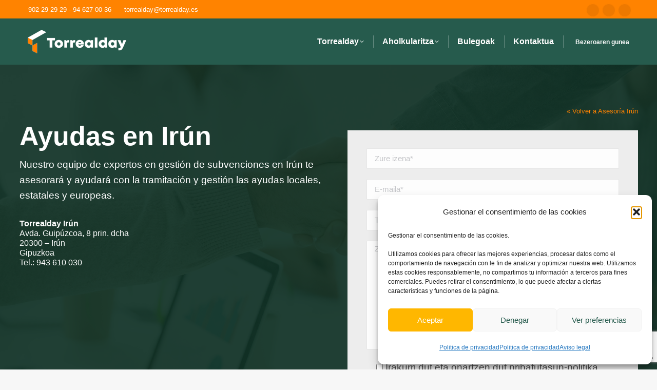

--- FILE ---
content_type: text/html; charset=UTF-8
request_url: https://www.torrealday.es/eu/asesoria-irun/ayudas/
body_size: 19521
content:
<!DOCTYPE html>
<!--[if !(IE 6) | !(IE 7) | !(IE 8)  ]><!-->
<html lang="eu-ES" class="no-js">
<!--<![endif]-->
<head>
	<meta charset="UTF-8" />
		<meta name="viewport" content="width=device-width, initial-scale=1, maximum-scale=1, user-scalable=0">
			<link rel="profile" href="https://gmpg.org/xfn/11" />
	<meta name='robots' content='index, follow, max-image-preview:large, max-snippet:-1, max-video-preview:-1' />
<title>Asesoría en Irún para ayudas y subvenciones | Torrealday</title><meta name="description" content="Asesores para gestión de ayudas y subvenciones en Irún | Tramitación de ayudas locales, estatales y europeas"/>
	<!-- This site is optimized with the Yoast SEO plugin v26.8 - https://yoast.com/product/yoast-seo-wordpress/ -->
	<link rel="canonical" href="https://www.torrealday.es/eu/asesoria-irun/ayudas/" />
	<meta property="og:locale" content="eu_ES" />
	<meta property="og:type" content="article" />
	<meta property="og:title" content="Asesoría en Irún para ayudas y subvenciones | Torrealday" />
	<meta property="og:description" content="Asesores para gestión de ayudas y subvenciones en Irún | Tramitación de ayudas locales, estatales y europeas" />
	<meta property="og:url" content="https://www.torrealday.es/?servicio=ayudas" />
	<meta property="og:site_name" content="Torrealday" />
	<meta property="article:modified_time" content="2022-03-11T11:44:56+00:00" />
	<meta property="og:image" content="https://www.torrealday.es/wp-content/uploads/2022/02/Ayudas.jpg" />
	<meta property="og:image:width" content="1920" />
	<meta property="og:image:height" content="1280" />
	<meta property="og:image:type" content="image/jpeg" />
	<meta name="twitter:card" content="summary_large_image" />
	<meta name="twitter:title" content="Asesoría en Irún para ayudas y subvenciones | Torrealday" />
	<meta name="twitter:description" content="Asesores para gestión de ayudas y subvenciones en Irún | Tramitación de ayudas locales, estatales y europeas" />
	<meta name="twitter:label1" content="Est. reading time" />
	<meta name="twitter:data1" content="1 minute" />
	<script type="application/ld+json" class="yoast-schema-graph">{"@context":"https://schema.org","@graph":[{"@type":"WebPage","@id":"https://www.torrealday.es/?servicio=ayudas","url":"https://www.torrealday.es/?servicio=ayudas","name":"Ayudas - Torrealday","isPartOf":{"@id":"https://www.torrealday.es/#website"},"primaryImageOfPage":{"@id":"https://www.torrealday.es/?servicio=ayudas#primaryimage"},"image":{"@id":"https://www.torrealday.es/?servicio=ayudas#primaryimage"},"thumbnailUrl":"https://www.torrealday.es/wp-content/uploads/2022/02/Ayudas.jpg","datePublished":"2022-02-15T14:58:51+00:00","dateModified":"2022-03-11T11:44:56+00:00","breadcrumb":{"@id":"https://www.torrealday.es/?servicio=ayudas#breadcrumb"},"inLanguage":"eu-ES","potentialAction":[{"@type":"ReadAction","target":["https://www.torrealday.es/?servicio=ayudas"]}]},{"@type":"ImageObject","inLanguage":"eu-ES","@id":"https://www.torrealday.es/?servicio=ayudas#primaryimage","url":"https://www.torrealday.es/wp-content/uploads/2022/02/Ayudas.jpg","contentUrl":"https://www.torrealday.es/wp-content/uploads/2022/02/Ayudas.jpg","width":1920,"height":1280},{"@type":"BreadcrumbList","@id":"https://www.torrealday.es/?servicio=ayudas#breadcrumb","itemListElement":[{"@type":"ListItem","position":1,"name":"Portada","item":"https://www.torrealday.es/eu/"},{"@type":"ListItem","position":2,"name":"Ayudas"}]},{"@type":"WebSite","@id":"https://www.torrealday.es/#website","url":"https://www.torrealday.es/","name":"Torrealday","description":"Asesoría laboral, contable, fiscal y jurídica","potentialAction":[{"@type":"SearchAction","target":{"@type":"EntryPoint","urlTemplate":"https://www.torrealday.es/?s={search_term_string}"},"query-input":{"@type":"PropertyValueSpecification","valueRequired":true,"valueName":"search_term_string"}}],"inLanguage":"eu-ES"}]}</script>
	<!-- / Yoast SEO plugin. -->



<script>
dataLayer = [{"title":"Ayudas","wordcount":252,"logged_in":"false","page_id":4626,"post_type":"servicio"}];
</script>
<!-- Google Tag Manager -->
<script>(function(w,d,s,l,i){w[l]=w[l]||[];w[l].push({'gtm.start':
new Date().getTime(),event:'gtm.js'});var f=d.getElementsByTagName(s)[0],
j=d.createElement(s),dl=l!='dataLayer'?'&l='+l:'';j.async=true;j.src=
'https://www.googletagmanager.com/gtm.js?id='+i+dl;f.parentNode.insertBefore(j,f);
})(window,document,'script','dataLayer','GTM-K7P553H');</script>
<!-- End Google Tag Manager --><link rel="alternate" type="application/rss+xml" title="Torrealday &raquo; Feed" href="https://www.torrealday.es/eu/feed/" />
<link rel="alternate" type="application/rss+xml" title="Torrealday &raquo; Comments Feed" href="https://www.torrealday.es/eu/comments/feed/" />
<link rel="alternate" title="oEmbed (JSON)" type="application/json+oembed" href="https://www.torrealday.es/eu/wp-json/oembed/1.0/embed?url=https%3A%2F%2Fwww.torrealday.es%2Feu%2F%3Fservicio%3Dayudas" />
<link rel="alternate" title="oEmbed (XML)" type="text/xml+oembed" href="https://www.torrealday.es/eu/wp-json/oembed/1.0/embed?url=https%3A%2F%2Fwww.torrealday.es%2Feu%2F%3Fservicio%3Dayudas&#038;format=xml" />
<style id='wp-img-auto-sizes-contain-inline-css'>
img:is([sizes=auto i],[sizes^="auto," i]){contain-intrinsic-size:3000px 1500px}
/*# sourceURL=wp-img-auto-sizes-contain-inline-css */
</style>
<link rel='stylesheet' id='wp-block-library-css' href='https://www.torrealday.es/wp-includes/css/dist/block-library/style.min.css?ver=6fdb68ee9941d43d6a9ea33010602bbf' media='all' />
<style id='wp-block-library-theme-inline-css'>
.wp-block-audio :where(figcaption){color:#555;font-size:13px;text-align:center}.is-dark-theme .wp-block-audio :where(figcaption){color:#ffffffa6}.wp-block-audio{margin:0 0 1em}.wp-block-code{border:1px solid #ccc;border-radius:4px;font-family:Menlo,Consolas,monaco,monospace;padding:.8em 1em}.wp-block-embed :where(figcaption){color:#555;font-size:13px;text-align:center}.is-dark-theme .wp-block-embed :where(figcaption){color:#ffffffa6}.wp-block-embed{margin:0 0 1em}.blocks-gallery-caption{color:#555;font-size:13px;text-align:center}.is-dark-theme .blocks-gallery-caption{color:#ffffffa6}:root :where(.wp-block-image figcaption){color:#555;font-size:13px;text-align:center}.is-dark-theme :root :where(.wp-block-image figcaption){color:#ffffffa6}.wp-block-image{margin:0 0 1em}.wp-block-pullquote{border-bottom:4px solid;border-top:4px solid;color:currentColor;margin-bottom:1.75em}.wp-block-pullquote :where(cite),.wp-block-pullquote :where(footer),.wp-block-pullquote__citation{color:currentColor;font-size:.8125em;font-style:normal;text-transform:uppercase}.wp-block-quote{border-left:.25em solid;margin:0 0 1.75em;padding-left:1em}.wp-block-quote cite,.wp-block-quote footer{color:currentColor;font-size:.8125em;font-style:normal;position:relative}.wp-block-quote:where(.has-text-align-right){border-left:none;border-right:.25em solid;padding-left:0;padding-right:1em}.wp-block-quote:where(.has-text-align-center){border:none;padding-left:0}.wp-block-quote.is-large,.wp-block-quote.is-style-large,.wp-block-quote:where(.is-style-plain){border:none}.wp-block-search .wp-block-search__label{font-weight:700}.wp-block-search__button{border:1px solid #ccc;padding:.375em .625em}:where(.wp-block-group.has-background){padding:1.25em 2.375em}.wp-block-separator.has-css-opacity{opacity:.4}.wp-block-separator{border:none;border-bottom:2px solid;margin-left:auto;margin-right:auto}.wp-block-separator.has-alpha-channel-opacity{opacity:1}.wp-block-separator:not(.is-style-wide):not(.is-style-dots){width:100px}.wp-block-separator.has-background:not(.is-style-dots){border-bottom:none;height:1px}.wp-block-separator.has-background:not(.is-style-wide):not(.is-style-dots){height:2px}.wp-block-table{margin:0 0 1em}.wp-block-table td,.wp-block-table th{word-break:normal}.wp-block-table :where(figcaption){color:#555;font-size:13px;text-align:center}.is-dark-theme .wp-block-table :where(figcaption){color:#ffffffa6}.wp-block-video :where(figcaption){color:#555;font-size:13px;text-align:center}.is-dark-theme .wp-block-video :where(figcaption){color:#ffffffa6}.wp-block-video{margin:0 0 1em}:root :where(.wp-block-template-part.has-background){margin-bottom:0;margin-top:0;padding:1.25em 2.375em}
/*# sourceURL=/wp-includes/css/dist/block-library/theme.min.css */
</style>
<style id='classic-theme-styles-inline-css'>
/*! This file is auto-generated */
.wp-block-button__link{color:#fff;background-color:#32373c;border-radius:9999px;box-shadow:none;text-decoration:none;padding:calc(.667em + 2px) calc(1.333em + 2px);font-size:1.125em}.wp-block-file__button{background:#32373c;color:#fff;text-decoration:none}
/*# sourceURL=/wp-includes/css/classic-themes.min.css */
</style>
<style id='global-styles-inline-css'>
:root{--wp--preset--aspect-ratio--square: 1;--wp--preset--aspect-ratio--4-3: 4/3;--wp--preset--aspect-ratio--3-4: 3/4;--wp--preset--aspect-ratio--3-2: 3/2;--wp--preset--aspect-ratio--2-3: 2/3;--wp--preset--aspect-ratio--16-9: 16/9;--wp--preset--aspect-ratio--9-16: 9/16;--wp--preset--color--black: #000000;--wp--preset--color--cyan-bluish-gray: #abb8c3;--wp--preset--color--white: #FFF;--wp--preset--color--pale-pink: #f78da7;--wp--preset--color--vivid-red: #cf2e2e;--wp--preset--color--luminous-vivid-orange: #ff6900;--wp--preset--color--luminous-vivid-amber: #fcb900;--wp--preset--color--light-green-cyan: #7bdcb5;--wp--preset--color--vivid-green-cyan: #00d084;--wp--preset--color--pale-cyan-blue: #8ed1fc;--wp--preset--color--vivid-cyan-blue: #0693e3;--wp--preset--color--vivid-purple: #9b51e0;--wp--preset--color--accent: #ff8300;--wp--preset--color--dark-gray: #111;--wp--preset--color--light-gray: #767676;--wp--preset--gradient--vivid-cyan-blue-to-vivid-purple: linear-gradient(135deg,rgb(6,147,227) 0%,rgb(155,81,224) 100%);--wp--preset--gradient--light-green-cyan-to-vivid-green-cyan: linear-gradient(135deg,rgb(122,220,180) 0%,rgb(0,208,130) 100%);--wp--preset--gradient--luminous-vivid-amber-to-luminous-vivid-orange: linear-gradient(135deg,rgb(252,185,0) 0%,rgb(255,105,0) 100%);--wp--preset--gradient--luminous-vivid-orange-to-vivid-red: linear-gradient(135deg,rgb(255,105,0) 0%,rgb(207,46,46) 100%);--wp--preset--gradient--very-light-gray-to-cyan-bluish-gray: linear-gradient(135deg,rgb(238,238,238) 0%,rgb(169,184,195) 100%);--wp--preset--gradient--cool-to-warm-spectrum: linear-gradient(135deg,rgb(74,234,220) 0%,rgb(151,120,209) 20%,rgb(207,42,186) 40%,rgb(238,44,130) 60%,rgb(251,105,98) 80%,rgb(254,248,76) 100%);--wp--preset--gradient--blush-light-purple: linear-gradient(135deg,rgb(255,206,236) 0%,rgb(152,150,240) 100%);--wp--preset--gradient--blush-bordeaux: linear-gradient(135deg,rgb(254,205,165) 0%,rgb(254,45,45) 50%,rgb(107,0,62) 100%);--wp--preset--gradient--luminous-dusk: linear-gradient(135deg,rgb(255,203,112) 0%,rgb(199,81,192) 50%,rgb(65,88,208) 100%);--wp--preset--gradient--pale-ocean: linear-gradient(135deg,rgb(255,245,203) 0%,rgb(182,227,212) 50%,rgb(51,167,181) 100%);--wp--preset--gradient--electric-grass: linear-gradient(135deg,rgb(202,248,128) 0%,rgb(113,206,126) 100%);--wp--preset--gradient--midnight: linear-gradient(135deg,rgb(2,3,129) 0%,rgb(40,116,252) 100%);--wp--preset--font-size--small: 13px;--wp--preset--font-size--medium: 20px;--wp--preset--font-size--large: 36px;--wp--preset--font-size--x-large: 42px;--wp--preset--spacing--20: 0.44rem;--wp--preset--spacing--30: 0.67rem;--wp--preset--spacing--40: 1rem;--wp--preset--spacing--50: 1.5rem;--wp--preset--spacing--60: 2.25rem;--wp--preset--spacing--70: 3.38rem;--wp--preset--spacing--80: 5.06rem;--wp--preset--shadow--natural: 6px 6px 9px rgba(0, 0, 0, 0.2);--wp--preset--shadow--deep: 12px 12px 50px rgba(0, 0, 0, 0.4);--wp--preset--shadow--sharp: 6px 6px 0px rgba(0, 0, 0, 0.2);--wp--preset--shadow--outlined: 6px 6px 0px -3px rgb(255, 255, 255), 6px 6px rgb(0, 0, 0);--wp--preset--shadow--crisp: 6px 6px 0px rgb(0, 0, 0);}:where(.is-layout-flex){gap: 0.5em;}:where(.is-layout-grid){gap: 0.5em;}body .is-layout-flex{display: flex;}.is-layout-flex{flex-wrap: wrap;align-items: center;}.is-layout-flex > :is(*, div){margin: 0;}body .is-layout-grid{display: grid;}.is-layout-grid > :is(*, div){margin: 0;}:where(.wp-block-columns.is-layout-flex){gap: 2em;}:where(.wp-block-columns.is-layout-grid){gap: 2em;}:where(.wp-block-post-template.is-layout-flex){gap: 1.25em;}:where(.wp-block-post-template.is-layout-grid){gap: 1.25em;}.has-black-color{color: var(--wp--preset--color--black) !important;}.has-cyan-bluish-gray-color{color: var(--wp--preset--color--cyan-bluish-gray) !important;}.has-white-color{color: var(--wp--preset--color--white) !important;}.has-pale-pink-color{color: var(--wp--preset--color--pale-pink) !important;}.has-vivid-red-color{color: var(--wp--preset--color--vivid-red) !important;}.has-luminous-vivid-orange-color{color: var(--wp--preset--color--luminous-vivid-orange) !important;}.has-luminous-vivid-amber-color{color: var(--wp--preset--color--luminous-vivid-amber) !important;}.has-light-green-cyan-color{color: var(--wp--preset--color--light-green-cyan) !important;}.has-vivid-green-cyan-color{color: var(--wp--preset--color--vivid-green-cyan) !important;}.has-pale-cyan-blue-color{color: var(--wp--preset--color--pale-cyan-blue) !important;}.has-vivid-cyan-blue-color{color: var(--wp--preset--color--vivid-cyan-blue) !important;}.has-vivid-purple-color{color: var(--wp--preset--color--vivid-purple) !important;}.has-black-background-color{background-color: var(--wp--preset--color--black) !important;}.has-cyan-bluish-gray-background-color{background-color: var(--wp--preset--color--cyan-bluish-gray) !important;}.has-white-background-color{background-color: var(--wp--preset--color--white) !important;}.has-pale-pink-background-color{background-color: var(--wp--preset--color--pale-pink) !important;}.has-vivid-red-background-color{background-color: var(--wp--preset--color--vivid-red) !important;}.has-luminous-vivid-orange-background-color{background-color: var(--wp--preset--color--luminous-vivid-orange) !important;}.has-luminous-vivid-amber-background-color{background-color: var(--wp--preset--color--luminous-vivid-amber) !important;}.has-light-green-cyan-background-color{background-color: var(--wp--preset--color--light-green-cyan) !important;}.has-vivid-green-cyan-background-color{background-color: var(--wp--preset--color--vivid-green-cyan) !important;}.has-pale-cyan-blue-background-color{background-color: var(--wp--preset--color--pale-cyan-blue) !important;}.has-vivid-cyan-blue-background-color{background-color: var(--wp--preset--color--vivid-cyan-blue) !important;}.has-vivid-purple-background-color{background-color: var(--wp--preset--color--vivid-purple) !important;}.has-black-border-color{border-color: var(--wp--preset--color--black) !important;}.has-cyan-bluish-gray-border-color{border-color: var(--wp--preset--color--cyan-bluish-gray) !important;}.has-white-border-color{border-color: var(--wp--preset--color--white) !important;}.has-pale-pink-border-color{border-color: var(--wp--preset--color--pale-pink) !important;}.has-vivid-red-border-color{border-color: var(--wp--preset--color--vivid-red) !important;}.has-luminous-vivid-orange-border-color{border-color: var(--wp--preset--color--luminous-vivid-orange) !important;}.has-luminous-vivid-amber-border-color{border-color: var(--wp--preset--color--luminous-vivid-amber) !important;}.has-light-green-cyan-border-color{border-color: var(--wp--preset--color--light-green-cyan) !important;}.has-vivid-green-cyan-border-color{border-color: var(--wp--preset--color--vivid-green-cyan) !important;}.has-pale-cyan-blue-border-color{border-color: var(--wp--preset--color--pale-cyan-blue) !important;}.has-vivid-cyan-blue-border-color{border-color: var(--wp--preset--color--vivid-cyan-blue) !important;}.has-vivid-purple-border-color{border-color: var(--wp--preset--color--vivid-purple) !important;}.has-vivid-cyan-blue-to-vivid-purple-gradient-background{background: var(--wp--preset--gradient--vivid-cyan-blue-to-vivid-purple) !important;}.has-light-green-cyan-to-vivid-green-cyan-gradient-background{background: var(--wp--preset--gradient--light-green-cyan-to-vivid-green-cyan) !important;}.has-luminous-vivid-amber-to-luminous-vivid-orange-gradient-background{background: var(--wp--preset--gradient--luminous-vivid-amber-to-luminous-vivid-orange) !important;}.has-luminous-vivid-orange-to-vivid-red-gradient-background{background: var(--wp--preset--gradient--luminous-vivid-orange-to-vivid-red) !important;}.has-very-light-gray-to-cyan-bluish-gray-gradient-background{background: var(--wp--preset--gradient--very-light-gray-to-cyan-bluish-gray) !important;}.has-cool-to-warm-spectrum-gradient-background{background: var(--wp--preset--gradient--cool-to-warm-spectrum) !important;}.has-blush-light-purple-gradient-background{background: var(--wp--preset--gradient--blush-light-purple) !important;}.has-blush-bordeaux-gradient-background{background: var(--wp--preset--gradient--blush-bordeaux) !important;}.has-luminous-dusk-gradient-background{background: var(--wp--preset--gradient--luminous-dusk) !important;}.has-pale-ocean-gradient-background{background: var(--wp--preset--gradient--pale-ocean) !important;}.has-electric-grass-gradient-background{background: var(--wp--preset--gradient--electric-grass) !important;}.has-midnight-gradient-background{background: var(--wp--preset--gradient--midnight) !important;}.has-small-font-size{font-size: var(--wp--preset--font-size--small) !important;}.has-medium-font-size{font-size: var(--wp--preset--font-size--medium) !important;}.has-large-font-size{font-size: var(--wp--preset--font-size--large) !important;}.has-x-large-font-size{font-size: var(--wp--preset--font-size--x-large) !important;}
:where(.wp-block-post-template.is-layout-flex){gap: 1.25em;}:where(.wp-block-post-template.is-layout-grid){gap: 1.25em;}
:where(.wp-block-term-template.is-layout-flex){gap: 1.25em;}:where(.wp-block-term-template.is-layout-grid){gap: 1.25em;}
:where(.wp-block-columns.is-layout-flex){gap: 2em;}:where(.wp-block-columns.is-layout-grid){gap: 2em;}
:root :where(.wp-block-pullquote){font-size: 1.5em;line-height: 1.6;}
/*# sourceURL=global-styles-inline-css */
</style>
<link rel='stylesheet' id='contact-form-7-css' href='https://www.torrealday.es/wp-content/plugins/contact-form-7/includes/css/styles.css?ver=6.1.4' media='all' />
<link rel='stylesheet' id='wpml-legacy-horizontal-list-0-css' href='https://www.torrealday.es/wp-content/plugins/sitepress-multilingual-cms/templates/language-switchers/legacy-list-horizontal/style.min.css?ver=1' media='all' />
<style id='wpml-legacy-horizontal-list-0-inline-css'>
.wpml-ls-statics-shortcode_actions .wpml-ls-current-language > a {background-color:#ca5e21;}
/*# sourceURL=wpml-legacy-horizontal-list-0-inline-css */
</style>
<link rel='stylesheet' id='cmplz-general-css' href='https://www.torrealday.es/wp-content/plugins/complianz-gdpr/assets/css/cookieblocker.min.css?ver=1765940259' media='all' />
<link rel='stylesheet' id='dt-main-css' href='https://www.torrealday.es/wp-content/themes/dt-the7/css/main.min.css?ver=12.4.2' media='all' />
<link rel='stylesheet' id='the7-custom-scrollbar-css' href='https://www.torrealday.es/wp-content/themes/dt-the7/lib/custom-scrollbar/custom-scrollbar.min.css?ver=12.4.2' media='all' />
<link rel='stylesheet' id='the7-core-css' href='https://www.torrealday.es/wp-content/plugins/dt-the7-core/assets/css/post-type.min.css?ver=2.7.10' media='all' />
<link rel='stylesheet' id='the7-css-vars-css' href='https://www.torrealday.es/wp-content/uploads/the7-css/css-vars.css?ver=979dba539398' media='all' />
<link rel='stylesheet' id='dt-custom-css' href='https://www.torrealday.es/wp-content/uploads/the7-css/custom.css?ver=979dba539398' media='all' />
<link rel='stylesheet' id='dt-media-css' href='https://www.torrealday.es/wp-content/uploads/the7-css/media.css?ver=979dba539398' media='all' />
<link rel='stylesheet' id='the7-mega-menu-css' href='https://www.torrealday.es/wp-content/uploads/the7-css/mega-menu.css?ver=979dba539398' media='all' />
<link rel='stylesheet' id='the7-elements-albums-portfolio-css' href='https://www.torrealday.es/wp-content/uploads/the7-css/the7-elements-albums-portfolio.css?ver=979dba539398' media='all' />
<link rel='stylesheet' id='the7-elements-css' href='https://www.torrealday.es/wp-content/uploads/the7-css/post-type-dynamic.css?ver=979dba539398' media='all' />
<link rel='stylesheet' id='style-css' href='https://www.torrealday.es/wp-content/themes/dt-the7-child/style.css?ver=12.4.2' media='all' />
<link rel='stylesheet' id='the7-elementor-global-css' href='https://www.torrealday.es/wp-content/themes/dt-the7/css/compatibility/elementor/elementor-global.min.css?ver=12.4.2' media='all' />
<script src='//www.torrealday.es/wp-content/cache/wpfc-minified/lc4atiny/2erh1.js' type="text/javascript"></script>
<!-- <script src="https://www.torrealday.es/wp-includes/js/jquery/jquery.min.js?ver=3.7.1" id="jquery-core-js"></script> -->
<!-- <script src="https://www.torrealday.es/wp-includes/js/jquery/jquery-migrate.min.js?ver=3.4.1" id="jquery-migrate-js"></script> -->
<script id="wpml-cookie-js-extra">
var wpml_cookies = {"wp-wpml_current_language":{"value":"eu","expires":1,"path":"/"}};
var wpml_cookies = {"wp-wpml_current_language":{"value":"eu","expires":1,"path":"/"}};
//# sourceURL=wpml-cookie-js-extra
</script>
<script src='//www.torrealday.es/wp-content/cache/wpfc-minified/k2da3nxm/2erh1.js' type="text/javascript"></script>
<!-- <script src="https://www.torrealday.es/wp-content/plugins/sitepress-multilingual-cms/res/js/cookies/language-cookie.js?ver=486900" id="wpml-cookie-js" defer data-wp-strategy="defer"></script> -->
<script id="dt-above-fold-js-extra">
var dtLocal = {"themeUrl":"https://www.torrealday.es/wp-content/themes/dt-the7","passText":"To view this protected post, enter the password below:","moreButtonText":{"loading":"Loading...","loadMore":"Load more"},"postID":"4626","ajaxurl":"https://www.torrealday.es/wp-admin/admin-ajax.php","REST":{"baseUrl":"https://www.torrealday.es/eu/wp-json/the7/v1","endpoints":{"sendMail":"/send-mail"}},"contactMessages":{"required":"Uno o m\u00e1s campos tienen un error. Por favor revise e intente de nuevo.","terms":"Please accept the privacy policy.","fillTheCaptchaError":"Please, fill the captcha."},"captchaSiteKey":"","ajaxNonce":"de0d4b3cf9","pageData":"","themeSettings":{"smoothScroll":"on","lazyLoading":false,"desktopHeader":{"height":90},"ToggleCaptionEnabled":"disabled","ToggleCaption":"Navigation","floatingHeader":{"showAfter":120,"showMenu":true,"height":60,"logo":{"showLogo":true,"html":"\u003Cimg class=\" preload-me\" src=\"https://www.torrealday.es/wp-content/uploads/2020/11/Torrealday-menu-icon.png\" srcset=\"https://www.torrealday.es/wp-content/uploads/2020/11/Torrealday-menu-icon.png 41w, https://www.torrealday.es/wp-content/uploads/2020/11/Torrealday-menu-icon.png 41w\" width=\"41\" height=\"50\"   sizes=\"41px\" alt=\"Torrealday\" /\u003E","url":"https://www.torrealday.es/eu/"}},"topLine":{"floatingTopLine":{"logo":{"showLogo":false,"html":""}}},"mobileHeader":{"firstSwitchPoint":992,"secondSwitchPoint":778,"firstSwitchPointHeight":60,"secondSwitchPointHeight":60,"mobileToggleCaptionEnabled":"disabled","mobileToggleCaption":"Men\u00fa"},"stickyMobileHeaderFirstSwitch":{"logo":{"html":"\u003Cimg class=\" preload-me\" src=\"https://www.torrealday.es/wp-content/uploads/2020/11/Torrealday-menu-icon.png\" srcset=\"https://www.torrealday.es/wp-content/uploads/2020/11/Torrealday-menu-icon.png 41w, https://www.torrealday.es/wp-content/uploads/2020/10/cropped-Torrealday-favicon.png 512w\" width=\"41\" height=\"50\"   sizes=\"41px\" alt=\"Torrealday\" /\u003E"}},"stickyMobileHeaderSecondSwitch":{"logo":{"html":"\u003Cimg class=\" preload-me\" src=\"https://www.torrealday.es/wp-content/uploads/2020/11/Torrealday-menu-icon.png\" srcset=\"https://www.torrealday.es/wp-content/uploads/2020/11/Torrealday-menu-icon.png 41w, https://www.torrealday.es/wp-content/uploads/2020/10/cropped-Torrealday-favicon.png 512w\" width=\"41\" height=\"50\"   sizes=\"41px\" alt=\"Torrealday\" /\u003E"}},"sidebar":{"switchPoint":992},"boxedWidth":"1280px"},"elementor":{"settings":{"container_width":1140}}};
var dtShare = {"shareButtonText":{"facebook":"Share on Facebook","twitter":"Share on X","pinterest":"Pin it","linkedin":"Share on Linkedin","whatsapp":"Share on Whatsapp"},"overlayOpacity":"85"};
//# sourceURL=dt-above-fold-js-extra
</script>
<script src='//www.torrealday.es/wp-content/cache/wpfc-minified/qhxo3vnb/2erh1.js' type="text/javascript"></script>
<!-- <script src="https://www.torrealday.es/wp-content/themes/dt-the7/js/above-the-fold.min.js?ver=12.4.2" id="dt-above-fold-js"></script> -->
<link rel="https://api.w.org/" href="https://www.torrealday.es/eu/wp-json/" /><link rel="EditURI" type="application/rsd+xml" title="RSD" href="https://www.torrealday.es/xmlrpc.php?rsd" />

<link rel='shortlink' href='https://www.torrealday.es/eu/?p=4626' />
<meta name="generator" content="WPML ver:4.8.6 stt:16,2;" />
			<style>.cmplz-hidden {
					display: none !important;
				}</style><meta name="generator" content="Elementor 3.34.2; features: e_font_icon_svg; settings: css_print_method-external, google_font-enabled, font_display-auto">
			<style>
				.e-con.e-parent:nth-of-type(n+4):not(.e-lazyloaded):not(.e-no-lazyload),
				.e-con.e-parent:nth-of-type(n+4):not(.e-lazyloaded):not(.e-no-lazyload) * {
					background-image: none !important;
				}
				@media screen and (max-height: 1024px) {
					.e-con.e-parent:nth-of-type(n+3):not(.e-lazyloaded):not(.e-no-lazyload),
					.e-con.e-parent:nth-of-type(n+3):not(.e-lazyloaded):not(.e-no-lazyload) * {
						background-image: none !important;
					}
				}
				@media screen and (max-height: 640px) {
					.e-con.e-parent:nth-of-type(n+2):not(.e-lazyloaded):not(.e-no-lazyload),
					.e-con.e-parent:nth-of-type(n+2):not(.e-lazyloaded):not(.e-no-lazyload) * {
						background-image: none !important;
					}
				}
			</style>
			<meta name="generator" content="Powered by Slider Revolution 6.7.34 - responsive, Mobile-Friendly Slider Plugin for WordPress with comfortable drag and drop interface." />
<link rel="icon" href="https://www.torrealday.es/wp-content/uploads/2020/10/Torrealday-favicon.png" type="image/png" sizes="16x16"/><link rel="icon" href="https://www.torrealday.es/wp-content/uploads/2020/10/Torrealday-favicon.png" type="image/png" sizes="32x32"/><link rel="apple-touch-icon" href="https://www.torrealday.es/wp-content/uploads/2020/11/Torrealday-menu-icon.png"><link rel="apple-touch-icon" sizes="76x76" href="https://www.torrealday.es/wp-content/uploads/2020/11/Torrealday-menu-icon.png"><link rel="apple-touch-icon" sizes="120x120" href="https://www.torrealday.es/wp-content/uploads/2020/11/Torrealday-menu-icon.png"><link rel="apple-touch-icon" sizes="152x152" href="https://www.torrealday.es/wp-content/uploads/2020/11/Torrealday-menu-icon.png"><script>function setREVStartSize(e){
			//window.requestAnimationFrame(function() {
				window.RSIW = window.RSIW===undefined ? window.innerWidth : window.RSIW;
				window.RSIH = window.RSIH===undefined ? window.innerHeight : window.RSIH;
				try {
					var pw = document.getElementById(e.c).parentNode.offsetWidth,
						newh;
					pw = pw===0 || isNaN(pw) || (e.l=="fullwidth" || e.layout=="fullwidth") ? window.RSIW : pw;
					e.tabw = e.tabw===undefined ? 0 : parseInt(e.tabw);
					e.thumbw = e.thumbw===undefined ? 0 : parseInt(e.thumbw);
					e.tabh = e.tabh===undefined ? 0 : parseInt(e.tabh);
					e.thumbh = e.thumbh===undefined ? 0 : parseInt(e.thumbh);
					e.tabhide = e.tabhide===undefined ? 0 : parseInt(e.tabhide);
					e.thumbhide = e.thumbhide===undefined ? 0 : parseInt(e.thumbhide);
					e.mh = e.mh===undefined || e.mh=="" || e.mh==="auto" ? 0 : parseInt(e.mh,0);
					if(e.layout==="fullscreen" || e.l==="fullscreen")
						newh = Math.max(e.mh,window.RSIH);
					else{
						e.gw = Array.isArray(e.gw) ? e.gw : [e.gw];
						for (var i in e.rl) if (e.gw[i]===undefined || e.gw[i]===0) e.gw[i] = e.gw[i-1];
						e.gh = e.el===undefined || e.el==="" || (Array.isArray(e.el) && e.el.length==0)? e.gh : e.el;
						e.gh = Array.isArray(e.gh) ? e.gh : [e.gh];
						for (var i in e.rl) if (e.gh[i]===undefined || e.gh[i]===0) e.gh[i] = e.gh[i-1];
											
						var nl = new Array(e.rl.length),
							ix = 0,
							sl;
						e.tabw = e.tabhide>=pw ? 0 : e.tabw;
						e.thumbw = e.thumbhide>=pw ? 0 : e.thumbw;
						e.tabh = e.tabhide>=pw ? 0 : e.tabh;
						e.thumbh = e.thumbhide>=pw ? 0 : e.thumbh;
						for (var i in e.rl) nl[i] = e.rl[i]<window.RSIW ? 0 : e.rl[i];
						sl = nl[0];
						for (var i in nl) if (sl>nl[i] && nl[i]>0) { sl = nl[i]; ix=i;}
						var m = pw>(e.gw[ix]+e.tabw+e.thumbw) ? 1 : (pw-(e.tabw+e.thumbw)) / (e.gw[ix]);
						newh =  (e.gh[ix] * m) + (e.tabh + e.thumbh);
					}
					var el = document.getElementById(e.c);
					if (el!==null && el) el.style.height = newh+"px";
					el = document.getElementById(e.c+"_wrapper");
					if (el!==null && el) {
						el.style.height = newh+"px";
						el.style.display = "block";
					}
				} catch(e){
					console.log("Failure at Presize of Slider:" + e)
				}
			//});
		  };</script>
		<style id="wp-custom-css">
			#footer #sc_servprov a {
	text-align:center;
	font-size:13px;
	color: #ffffff;
}
#footer #sc_servprov a:hover {
    color: #ff8300;
}
#footer #sc_servprov a:after {
	color: #ffffff;}


#titulo-tabla {color: #ffffff!important;}
.hasta {background-color: #005c4a!important; color: #ffffff!important;}
.cantidad {background-color: #7eaaa2!important; color: #000000!important;}


.footer-overlap #page .page-inner{margin-bottom:338px}
.mobile-false .footer-overlap .footer{opacity:1;}

/*telefono localidades*/
.txtlocalidad p{margin-bottom:0!important}
@media(max-width:600px){.escritorio{display:none;}
 .txtlocalidad div br{display:none;}}
@media(min-width:601px){.movil{display:none;}}

		</style>
		<style id='the7-custom-inline-css' type='text/css'>
#main {
    padding: 70px 0 0px 0;
}
.sub-nav .menu-item i.fa,
.sub-nav .menu-item i.fas,
.sub-nav .menu-item i.far,
.sub-nav .menu-item i.fab {
	text-align: center;
	width: 1.25em;
}
.masthead:not(.mixed-header) {
    background: #265b4d none repeat center center;
    background-size: auto;
}

/*FORMULARIOS*/
input.wpcf7-form-control.wpcf7-submit {padding:15px;}
form.wpcf7-form div.column3 {margin-top:25px!important;}
span.wpml-ls-native{padding-left:10px!important;}
span.wpml-ls-display{padding-left:10px!important;}

input[type="submit"]{width: 100%; }

.accent-gradient .footer .widget_nav_menu a:hover {
    background: -webkit-linear-gradient(left, #ff8300 30%, #ffa84c 100%);
    color:  #ff8300;
    -webkit-background-clip: text;
    background-clip: text;
}
.accent-gradient .footer .menu .current-menu-item > a {
    background: -webkit-linear-gradient(left, #ff8300 30%, #ffa84c 100%);
    color:  #ff8300;
    -webkit-background-clip: text;
    background-clip: text;
}

/* BLOG */
.shadow-element-decoration .post.bg-on {box-shadow: NONE;}
.post-content .text-secondary { color: #8b8d94; FONT-WEIGHT: 400; }

/* SIDEBAR */
.sidebar-content .widget:not(.widget_icl_lang_sel_widget) a:not(.elementor-button), .sidebar-content.solid-bg .widget:not(.widget_icl_lang_sel_widget) a:not(.elementor-button) * {
    color: #ff8300;
}
.sidebar-content .widget .post-content .text-secondary { color: #8b8d94; FONT-WEIGHT: 400;}

/* COOKIE BAR */
.cn-button.bootstrap {color: #fff; background: #FF8300;}
.cookie-revoke-hidden, .cn-position-bottom, .cn-effect-fade, .cookie-notice-visible { background-color: #265b4d !important; }

/* TOP BAR */
.top-bar a {color:#f8f8f8 ;}

/* SELECTOR IDIOMAS */
.wpml-ls-legacy-list-horizontal a {
    display: block;
    text-decoration: none;
    line-height: 1;
    padding: 5px !IMPORTANT;
}
span.wpml-ls-native {
    padding-left: 0px!important;
}
</style>
</head>
<body data-cmplz=1 id="the7-body" class="wp-singular servicio-template-default single single-servicio postid-4626 wp-embed-responsive wp-theme-dt-the7 wp-child-theme-dt-the7-child the7-core-ver-2.7.10 no-comments dt-responsive-on right-mobile-menu-close-icon ouside-menu-close-icon mobile-hamburger-close-bg-enable mobile-hamburger-close-bg-hover-enable  fade-medium-mobile-menu-close-icon fade-medium-menu-close-icon accent-gradient srcset-enabled btn-flat custom-btn-color custom-btn-hover-color footer-overlap shadow-element-decoration phantom-slide phantom-shadow-decoration phantom-custom-logo-on sticky-mobile-header top-header first-switch-logo-left first-switch-menu-right second-switch-logo-left second-switch-menu-right right-mobile-menu layzr-loading-on popup-message-style the7-ver-12.4.2 the7-elementor-typography elementor-default elementor-kit-48">
<!-- Google Tag Manager (noscript) -->
<noscript><iframe src="https://www.googletagmanager.com/ns.html?id=GTM-K7P553H" height="0" width="0" style="display:none;visibility:hidden"></iframe></noscript>
<!-- End Google Tag Manager (noscript) --><!-- The7 12.4.2 -->

<div id="page" >

<div class="masthead inline-header right widgets full-height full-width dividers shadow-mobile-header-decoration small-mobile-menu-icon dt-parent-menu-clickable show-sub-menu-on-hover show-device-logo show-mobile-logo"  role="banner">

	<div class="top-bar top-bar-line-hide">
	<div class="top-bar-bg" ></div>
	<div class="left-widgets mini-widgets"><a href="tel:902292929" class="mini-contacts phone show-on-desktop in-top-bar-left in-menu-second-switch"><i class="fa-fw icomoon-the7-font-the7-phone-06"></i>902 29 29 29 - 94 627 00 36</a><a href="mailto: torrealday@torrealday.es" class="mini-contacts clock show-on-desktop in-top-bar-left in-menu-second-switch"><i class="fa-fw icomoon-the7-font-the7-mail-mail-06"></i>torrealday@torrealday.es</a></div><div class="right-widgets mini-widgets"><div class="mini-wpml show-on-desktop near-logo-first-switch in-menu-second-switch"></div><div class="soc-ico show-on-desktop in-top-bar-right in-menu-second-switch custom-bg accent-border border-on hover-accent-bg hover-disabled-border  hover-border-off"><a title="Linkedin page opens in new window" href="https://es.linkedin.com/company/torrealday" target="_blank" class="linkedin"><span class="soc-font-icon"></span><span class="screen-reader-text">Linkedin page opens in new window</span></a><a title="Facebook page opens in new window" href="https://www.facebook.com/Torrealday-101139868249465" target="_blank" class="facebook"><span class="soc-font-icon"></span><span class="screen-reader-text">Facebook page opens in new window</span></a><a title="YouTube page opens in new window" href="https://www.youtube.com/channel/UCDUXd5vaRkWkLWqyFFXVgaA" target="_blank" class="you-tube"><span class="soc-font-icon"></span><span class="screen-reader-text">YouTube page opens in new window</span></a></div></div></div>

	<header class="header-bar">

		<div class="branding">
	<div id="site-title" class="assistive-text">Torrealday</div>
	<div id="site-description" class="assistive-text">Asesoría laboral, contable, fiscal y jurídica</div>
	<a class="" href="https://www.torrealday.es/eu/"><img class=" preload-me" src="https://www.torrealday.es/wp-content/uploads/2020/10/Torrealday-logo-white.png" srcset="https://www.torrealday.es/wp-content/uploads/2020/10/Torrealday-logo-white.png 200w, https://www.torrealday.es/wp-content/uploads/2020/10/Torrealday-logo-white.png 200w" width="200" height="50"   sizes="200px" alt="Torrealday" /><img class="mobile-logo preload-me" src="https://www.torrealday.es/wp-content/uploads/2020/11/Torrealday-menu-icon.png" srcset="https://www.torrealday.es/wp-content/uploads/2020/11/Torrealday-menu-icon.png 41w, https://www.torrealday.es/wp-content/uploads/2020/10/cropped-Torrealday-favicon.png 512w" width="41" height="50"   sizes="41px" alt="Torrealday" /></a></div>

		<ul id="primary-menu" class="main-nav underline-decoration l-to-r-line gradient-hover level-arrows-on outside-item-remove-margin"><li class="menu-item menu-item-type-post_type menu-item-object-page menu-item-has-children menu-item-3987 first has-children depth-0 dt-mega-menu mega-auto-width mega-column-2"><a href='https://www.torrealday.es/eu/torrealday/' data-level='1'><span class="menu-item-text"><span class="menu-text">Torrealday</span></span></a><div class="dt-mega-menu-wrap"><ul class="sub-nav gradient-hover hover-style-bg"><li class="menu-item menu-item-type-post_type menu-item-object-page menu-item-3989 first depth-1 no-link dt-mega-parent wf-1-2"><a href='https://www.torrealday.es/eu/torrealday/quienes-somos/' class=' mega-menu-img mega-menu-img-left' data-level='2'><img class="preload-me lazy-load aspect" src="data:image/svg+xml,%3Csvg%20xmlns%3D&#39;http%3A%2F%2Fwww.w3.org%2F2000%2Fsvg&#39;%20viewBox%3D&#39;0%200%2050%2050&#39;%2F%3E" data-src="https://www.torrealday.es/wp-content/uploads/2021/11/megamenu-quienes-somos-50x50.jpg" data-srcset="https://www.torrealday.es/wp-content/uploads/2021/11/megamenu-quienes-somos-50x50.jpg 50w, https://www.torrealday.es/wp-content/uploads/2021/11/megamenu-quienes-somos-100x100.jpg 100w" loading="eager" style="--ratio: 50 / 50" sizes="(max-width: 50px) 100vw, 50px" alt="Menu icon" width="50" height="50"   /><span class="menu-item-text"><span class="menu-text">Nor Gara</span></span></a></li> <li class="menu-item menu-item-type-post_type menu-item-object-page menu-item-3988 depth-1 no-link dt-mega-parent wf-1-2"><a href='https://www.torrealday.es/eu/torrealday/equipo/' class=' mega-menu-img mega-menu-img-left' data-level='2'><img class="preload-me lazy-load aspect" src="data:image/svg+xml,%3Csvg%20xmlns%3D&#39;http%3A%2F%2Fwww.w3.org%2F2000%2Fsvg&#39;%20viewBox%3D&#39;0%200%2050%2050&#39;%2F%3E" data-src="https://www.torrealday.es/wp-content/uploads/2021/01/Cabecera-Equipo-50x50.jpg" data-srcset="https://www.torrealday.es/wp-content/uploads/2021/01/Cabecera-Equipo-50x50.jpg 50w, https://www.torrealday.es/wp-content/uploads/2021/01/Cabecera-Equipo-100x100.jpg 100w" loading="eager" style="--ratio: 50 / 50" sizes="(max-width: 50px) 100vw, 50px" alt="Menu icon" width="50" height="50"   /><span class="menu-item-text"><span class="menu-text">Taldea</span></span></a></li> <li class="menu-item menu-item-type-post_type menu-item-object-page menu-item-3991 depth-1 no-link dt-mega-parent wf-1-2"><a href='https://www.torrealday.es/eu/torrealday/valor-anadido/' class=' mega-menu-img mega-menu-img-left' data-level='2'><img class="preload-me lazy-load aspect" src="data:image/svg+xml,%3Csvg%20xmlns%3D&#39;http%3A%2F%2Fwww.w3.org%2F2000%2Fsvg&#39;%20viewBox%3D&#39;0%200%2050%2050&#39;%2F%3E" data-src="https://www.torrealday.es/wp-content/uploads/2021/01/Cabecera-Valor_anadido-50x50.jpg" data-srcset="https://www.torrealday.es/wp-content/uploads/2021/01/Cabecera-Valor_anadido-50x50.jpg 50w, https://www.torrealday.es/wp-content/uploads/2021/01/Cabecera-Valor_anadido-100x100.jpg 100w" loading="eager" style="--ratio: 50 / 50" sizes="(max-width: 50px) 100vw, 50px" alt="Menu icon" width="50" height="50"   /><span class="menu-item-text"><span class="menu-text">Balio Erantsia</span></span></a></li> <li class="menu-item menu-item-type-post_type menu-item-object-page menu-item-3990 depth-1 no-link dt-mega-parent wf-1-2"><a href='https://www.torrealday.es/eu/torrealday/trabaja-con-nosotros/' class=' mega-menu-img mega-menu-img-left' data-level='2'><img class="preload-me lazy-load aspect" src="data:image/svg+xml,%3Csvg%20xmlns%3D&#39;http%3A%2F%2Fwww.w3.org%2F2000%2Fsvg&#39;%20viewBox%3D&#39;0%200%2050%2050&#39;%2F%3E" data-src="https://www.torrealday.es/wp-content/uploads/2021/01/Cabecera-trabaja-con-Torrealday-50x50.jpg" data-srcset="https://www.torrealday.es/wp-content/uploads/2021/01/Cabecera-trabaja-con-Torrealday-50x50.jpg 50w, https://www.torrealday.es/wp-content/uploads/2021/01/Cabecera-trabaja-con-Torrealday-100x100.jpg 100w" loading="eager" style="--ratio: 50 / 50" sizes="(max-width: 50px) 100vw, 50px" alt="Menu icon" width="50" height="50"   /><span class="menu-item-text"><span class="menu-text">Egin Lan Gurekin</span></span></a></li> </ul></div></li> <li class="menu-item menu-item-type-post_type menu-item-object-page menu-item-has-children menu-item-3966 has-children depth-0 dt-mega-menu mega-auto-width mega-column-2"><a href='https://www.torrealday.es/eu/asesoria/' data-level='1'><span class="menu-item-text"><span class="menu-text">Aholkularitza</span></span></a><div class="dt-mega-menu-wrap"><ul class="sub-nav gradient-hover hover-style-bg"><li class="menu-item menu-item-type-post_type menu-item-object-page menu-item-3968 first depth-1 no-link dt-mega-parent wf-1-2"><a href='https://www.torrealday.es/eu/asesoria/asesoria-fiscal/' class=' mega-menu-img mega-menu-img-left' data-level='2'><img class="preload-me lazy-load aspect" src="data:image/svg+xml,%3Csvg%20xmlns%3D&#39;http%3A%2F%2Fwww.w3.org%2F2000%2Fsvg&#39;%20viewBox%3D&#39;0%200%2050%2050&#39;%2F%3E" data-src="https://www.torrealday.es/wp-content/uploads/2021/11/megamenu-asesoria-fiscal-50x50.jpg" data-srcset="https://www.torrealday.es/wp-content/uploads/2021/11/megamenu-asesoria-fiscal-50x50.jpg 50w, https://www.torrealday.es/wp-content/uploads/2021/11/megamenu-asesoria-fiscal-100x100.jpg 100w" loading="eager" style="--ratio: 50 / 50" sizes="(max-width: 50px) 100vw, 50px" alt="Menu icon" width="50" height="50"   /><span class="menu-item-text"><span class="menu-text">AHOLKULARITZA FISKALA</span></span></a></li> <li class="menu-item menu-item-type-post_type menu-item-object-page menu-item-3970 depth-1 no-link dt-mega-parent wf-1-2"><a href='https://www.torrealday.es/eu/asesoria/asesoria-laboral/' class=' mega-menu-img mega-menu-img-left' data-level='2'><img class="preload-me lazy-load aspect" src="data:image/svg+xml,%3Csvg%20xmlns%3D&#39;http%3A%2F%2Fwww.w3.org%2F2000%2Fsvg&#39;%20viewBox%3D&#39;0%200%2050%2050&#39;%2F%3E" data-src="https://www.torrealday.es/wp-content/uploads/2021/11/megamenu-asesoria-laboral-50x50.jpg" data-srcset="https://www.torrealday.es/wp-content/uploads/2021/11/megamenu-asesoria-laboral-50x50.jpg 50w, https://www.torrealday.es/wp-content/uploads/2021/11/megamenu-asesoria-laboral-100x100.jpg 100w" loading="eager" style="--ratio: 50 / 50" sizes="(max-width: 50px) 100vw, 50px" alt="Menu icon" width="50" height="50"   /><span class="menu-item-text"><span class="menu-text">LANEKO AHOLKULARITZA</span></span></a></li> <li class="menu-item menu-item-type-post_type menu-item-object-page menu-item-3967 depth-1 no-link dt-mega-parent wf-1-2"><a href='https://www.torrealday.es/eu/asesoria/asesoria-contable/' class=' mega-menu-img mega-menu-img-left' data-level='2'><img class="preload-me lazy-load aspect" src="data:image/svg+xml,%3Csvg%20xmlns%3D&#39;http%3A%2F%2Fwww.w3.org%2F2000%2Fsvg&#39;%20viewBox%3D&#39;0%200%2050%2050&#39;%2F%3E" data-src="https://www.torrealday.es/wp-content/uploads/2021/11/megamenu-asesoria-contable-50x50.jpg" data-srcset="https://www.torrealday.es/wp-content/uploads/2021/11/megamenu-asesoria-contable-50x50.jpg 50w, https://www.torrealday.es/wp-content/uploads/2021/11/megamenu-asesoria-contable-100x100.jpg 100w" loading="eager" style="--ratio: 50 / 50" sizes="(max-width: 50px) 100vw, 50px" alt="Menu icon" width="50" height="50"   /><span class="menu-item-text"><span class="menu-text">KONTABILITATE AHOLKULARITZA</span></span></a></li> <li class="menu-item menu-item-type-post_type menu-item-object-page menu-item-3969 depth-1 no-link dt-mega-parent wf-1-2"><a href='https://www.torrealday.es/eu/asesoria/asesoria-juridica/' class=' mega-menu-img mega-menu-img-left' data-level='2'><img class="preload-me lazy-load aspect" src="data:image/svg+xml,%3Csvg%20xmlns%3D&#39;http%3A%2F%2Fwww.w3.org%2F2000%2Fsvg&#39;%20viewBox%3D&#39;0%200%2050%2050&#39;%2F%3E" data-src="https://www.torrealday.es/wp-content/uploads/2021/11/megamenu-asesoria-juridica-50x50.jpg" data-srcset="https://www.torrealday.es/wp-content/uploads/2021/11/megamenu-asesoria-juridica-50x50.jpg 50w, https://www.torrealday.es/wp-content/uploads/2021/11/megamenu-asesoria-juridica-100x100.jpg 100w" loading="eager" style="--ratio: 50 / 50" sizes="(max-width: 50px) 100vw, 50px" alt="Menu icon" width="50" height="50"   /><span class="menu-item-text"><span class="menu-text">AHOLKULARITZA JURIDIKOA</span></span></a></li> </ul></div></li> <li class="menu-item menu-item-type-post_type menu-item-object-page menu-item-3980 depth-0"><a href='https://www.torrealday.es/eu/oficinas/' data-level='1'><span class="menu-item-text"><span class="menu-text">Bulegoak</span></span></a></li> <li class="menu-item menu-item-type-post_type menu-item-object-page menu-item-3978 depth-0"><a href='https://www.torrealday.es/eu/contacto/' data-level='1'><span class="menu-item-text"><span class="menu-text">Kontaktua</span></span></a></li> <li class="menu-item menu-item-type-custom menu-item-object-custom menu-item-4211 last depth-0"><a href='https://www.diamaweb.com/torrealday/cliente/login/' class=' mega-menu-img mega-menu-img-left' data-level='1'><i class="fa-fw icomoon-the7-font-the7-login-01"  ></i><span class="menu-item-text"><span class="menu-text"><span style="font-size:12px;">Bezeroaren gunea</span></span></span></a></li> </ul>
		
	</header>

</div>
<div role="navigation" aria-label="Main Menu" class="dt-mobile-header mobile-menu-show-divider">
	<div class="dt-close-mobile-menu-icon" aria-label="Close" role="button" tabindex="0"><div class="close-line-wrap"><span class="close-line"></span><span class="close-line"></span><span class="close-line"></span></div></div>	<ul id="mobile-menu" class="mobile-main-nav">
		<li class="menu-item menu-item-type-post_type menu-item-object-page menu-item-has-children menu-item-3987 first has-children depth-0 dt-mega-menu mega-auto-width mega-column-2"><a href='https://www.torrealday.es/eu/torrealday/' data-level='1'><span class="menu-item-text"><span class="menu-text">Torrealday</span></span></a><div class="dt-mega-menu-wrap"><ul class="sub-nav gradient-hover hover-style-bg"><li class="menu-item menu-item-type-post_type menu-item-object-page menu-item-3989 first depth-1 no-link dt-mega-parent wf-1-2"><a href='https://www.torrealday.es/eu/torrealday/quienes-somos/' class=' mega-menu-img mega-menu-img-left' data-level='2'><img class="preload-me lazy-load aspect" src="data:image/svg+xml,%3Csvg%20xmlns%3D&#39;http%3A%2F%2Fwww.w3.org%2F2000%2Fsvg&#39;%20viewBox%3D&#39;0%200%2050%2050&#39;%2F%3E" data-src="https://www.torrealday.es/wp-content/uploads/2021/11/megamenu-quienes-somos-50x50.jpg" data-srcset="https://www.torrealday.es/wp-content/uploads/2021/11/megamenu-quienes-somos-50x50.jpg 50w, https://www.torrealday.es/wp-content/uploads/2021/11/megamenu-quienes-somos-100x100.jpg 100w" loading="eager" style="--ratio: 50 / 50" sizes="(max-width: 50px) 100vw, 50px" alt="Menu icon" width="50" height="50"   /><span class="menu-item-text"><span class="menu-text">Nor Gara</span></span></a></li> <li class="menu-item menu-item-type-post_type menu-item-object-page menu-item-3988 depth-1 no-link dt-mega-parent wf-1-2"><a href='https://www.torrealday.es/eu/torrealday/equipo/' class=' mega-menu-img mega-menu-img-left' data-level='2'><img class="preload-me lazy-load aspect" src="data:image/svg+xml,%3Csvg%20xmlns%3D&#39;http%3A%2F%2Fwww.w3.org%2F2000%2Fsvg&#39;%20viewBox%3D&#39;0%200%2050%2050&#39;%2F%3E" data-src="https://www.torrealday.es/wp-content/uploads/2021/01/Cabecera-Equipo-50x50.jpg" data-srcset="https://www.torrealday.es/wp-content/uploads/2021/01/Cabecera-Equipo-50x50.jpg 50w, https://www.torrealday.es/wp-content/uploads/2021/01/Cabecera-Equipo-100x100.jpg 100w" loading="eager" style="--ratio: 50 / 50" sizes="(max-width: 50px) 100vw, 50px" alt="Menu icon" width="50" height="50"   /><span class="menu-item-text"><span class="menu-text">Taldea</span></span></a></li> <li class="menu-item menu-item-type-post_type menu-item-object-page menu-item-3991 depth-1 no-link dt-mega-parent wf-1-2"><a href='https://www.torrealday.es/eu/torrealday/valor-anadido/' class=' mega-menu-img mega-menu-img-left' data-level='2'><img class="preload-me lazy-load aspect" src="data:image/svg+xml,%3Csvg%20xmlns%3D&#39;http%3A%2F%2Fwww.w3.org%2F2000%2Fsvg&#39;%20viewBox%3D&#39;0%200%2050%2050&#39;%2F%3E" data-src="https://www.torrealday.es/wp-content/uploads/2021/01/Cabecera-Valor_anadido-50x50.jpg" data-srcset="https://www.torrealday.es/wp-content/uploads/2021/01/Cabecera-Valor_anadido-50x50.jpg 50w, https://www.torrealday.es/wp-content/uploads/2021/01/Cabecera-Valor_anadido-100x100.jpg 100w" loading="eager" style="--ratio: 50 / 50" sizes="(max-width: 50px) 100vw, 50px" alt="Menu icon" width="50" height="50"   /><span class="menu-item-text"><span class="menu-text">Balio Erantsia</span></span></a></li> <li class="menu-item menu-item-type-post_type menu-item-object-page menu-item-3990 depth-1 no-link dt-mega-parent wf-1-2"><a href='https://www.torrealday.es/eu/torrealday/trabaja-con-nosotros/' class=' mega-menu-img mega-menu-img-left' data-level='2'><img class="preload-me lazy-load aspect" src="data:image/svg+xml,%3Csvg%20xmlns%3D&#39;http%3A%2F%2Fwww.w3.org%2F2000%2Fsvg&#39;%20viewBox%3D&#39;0%200%2050%2050&#39;%2F%3E" data-src="https://www.torrealday.es/wp-content/uploads/2021/01/Cabecera-trabaja-con-Torrealday-50x50.jpg" data-srcset="https://www.torrealday.es/wp-content/uploads/2021/01/Cabecera-trabaja-con-Torrealday-50x50.jpg 50w, https://www.torrealday.es/wp-content/uploads/2021/01/Cabecera-trabaja-con-Torrealday-100x100.jpg 100w" loading="eager" style="--ratio: 50 / 50" sizes="(max-width: 50px) 100vw, 50px" alt="Menu icon" width="50" height="50"   /><span class="menu-item-text"><span class="menu-text">Egin Lan Gurekin</span></span></a></li> </ul></div></li> <li class="menu-item menu-item-type-post_type menu-item-object-page menu-item-has-children menu-item-3966 has-children depth-0 dt-mega-menu mega-auto-width mega-column-2"><a href='https://www.torrealday.es/eu/asesoria/' data-level='1'><span class="menu-item-text"><span class="menu-text">Aholkularitza</span></span></a><div class="dt-mega-menu-wrap"><ul class="sub-nav gradient-hover hover-style-bg"><li class="menu-item menu-item-type-post_type menu-item-object-page menu-item-3968 first depth-1 no-link dt-mega-parent wf-1-2"><a href='https://www.torrealday.es/eu/asesoria/asesoria-fiscal/' class=' mega-menu-img mega-menu-img-left' data-level='2'><img class="preload-me lazy-load aspect" src="data:image/svg+xml,%3Csvg%20xmlns%3D&#39;http%3A%2F%2Fwww.w3.org%2F2000%2Fsvg&#39;%20viewBox%3D&#39;0%200%2050%2050&#39;%2F%3E" data-src="https://www.torrealday.es/wp-content/uploads/2021/11/megamenu-asesoria-fiscal-50x50.jpg" data-srcset="https://www.torrealday.es/wp-content/uploads/2021/11/megamenu-asesoria-fiscal-50x50.jpg 50w, https://www.torrealday.es/wp-content/uploads/2021/11/megamenu-asesoria-fiscal-100x100.jpg 100w" loading="eager" style="--ratio: 50 / 50" sizes="(max-width: 50px) 100vw, 50px" alt="Menu icon" width="50" height="50"   /><span class="menu-item-text"><span class="menu-text">AHOLKULARITZA FISKALA</span></span></a></li> <li class="menu-item menu-item-type-post_type menu-item-object-page menu-item-3970 depth-1 no-link dt-mega-parent wf-1-2"><a href='https://www.torrealday.es/eu/asesoria/asesoria-laboral/' class=' mega-menu-img mega-menu-img-left' data-level='2'><img class="preload-me lazy-load aspect" src="data:image/svg+xml,%3Csvg%20xmlns%3D&#39;http%3A%2F%2Fwww.w3.org%2F2000%2Fsvg&#39;%20viewBox%3D&#39;0%200%2050%2050&#39;%2F%3E" data-src="https://www.torrealday.es/wp-content/uploads/2021/11/megamenu-asesoria-laboral-50x50.jpg" data-srcset="https://www.torrealday.es/wp-content/uploads/2021/11/megamenu-asesoria-laboral-50x50.jpg 50w, https://www.torrealday.es/wp-content/uploads/2021/11/megamenu-asesoria-laboral-100x100.jpg 100w" loading="eager" style="--ratio: 50 / 50" sizes="(max-width: 50px) 100vw, 50px" alt="Menu icon" width="50" height="50"   /><span class="menu-item-text"><span class="menu-text">LANEKO AHOLKULARITZA</span></span></a></li> <li class="menu-item menu-item-type-post_type menu-item-object-page menu-item-3967 depth-1 no-link dt-mega-parent wf-1-2"><a href='https://www.torrealday.es/eu/asesoria/asesoria-contable/' class=' mega-menu-img mega-menu-img-left' data-level='2'><img class="preload-me lazy-load aspect" src="data:image/svg+xml,%3Csvg%20xmlns%3D&#39;http%3A%2F%2Fwww.w3.org%2F2000%2Fsvg&#39;%20viewBox%3D&#39;0%200%2050%2050&#39;%2F%3E" data-src="https://www.torrealday.es/wp-content/uploads/2021/11/megamenu-asesoria-contable-50x50.jpg" data-srcset="https://www.torrealday.es/wp-content/uploads/2021/11/megamenu-asesoria-contable-50x50.jpg 50w, https://www.torrealday.es/wp-content/uploads/2021/11/megamenu-asesoria-contable-100x100.jpg 100w" loading="eager" style="--ratio: 50 / 50" sizes="(max-width: 50px) 100vw, 50px" alt="Menu icon" width="50" height="50"   /><span class="menu-item-text"><span class="menu-text">KONTABILITATE AHOLKULARITZA</span></span></a></li> <li class="menu-item menu-item-type-post_type menu-item-object-page menu-item-3969 depth-1 no-link dt-mega-parent wf-1-2"><a href='https://www.torrealday.es/eu/asesoria/asesoria-juridica/' class=' mega-menu-img mega-menu-img-left' data-level='2'><img class="preload-me lazy-load aspect" src="data:image/svg+xml,%3Csvg%20xmlns%3D&#39;http%3A%2F%2Fwww.w3.org%2F2000%2Fsvg&#39;%20viewBox%3D&#39;0%200%2050%2050&#39;%2F%3E" data-src="https://www.torrealday.es/wp-content/uploads/2021/11/megamenu-asesoria-juridica-50x50.jpg" data-srcset="https://www.torrealday.es/wp-content/uploads/2021/11/megamenu-asesoria-juridica-50x50.jpg 50w, https://www.torrealday.es/wp-content/uploads/2021/11/megamenu-asesoria-juridica-100x100.jpg 100w" loading="eager" style="--ratio: 50 / 50" sizes="(max-width: 50px) 100vw, 50px" alt="Menu icon" width="50" height="50"   /><span class="menu-item-text"><span class="menu-text">AHOLKULARITZA JURIDIKOA</span></span></a></li> </ul></div></li> <li class="menu-item menu-item-type-post_type menu-item-object-page menu-item-3980 depth-0"><a href='https://www.torrealday.es/eu/oficinas/' data-level='1'><span class="menu-item-text"><span class="menu-text">Bulegoak</span></span></a></li> <li class="menu-item menu-item-type-post_type menu-item-object-page menu-item-3978 depth-0"><a href='https://www.torrealday.es/eu/contacto/' data-level='1'><span class="menu-item-text"><span class="menu-text">Kontaktua</span></span></a></li> <li class="menu-item menu-item-type-custom menu-item-object-custom menu-item-4211 last depth-0"><a href='https://www.diamaweb.com/torrealday/cliente/login/' class=' mega-menu-img mega-menu-img-left' data-level='1'><i class="fa-fw icomoon-the7-font-the7-login-01"  ></i><span class="menu-item-text"><span class="menu-text"><span style="font-size:12px;">Bezeroaren gunea</span></span></span></a></li> 	</ul>
	<div class='mobile-mini-widgets-in-menu'></div>
</div>
<div class="page-inner">

<div id="main" class="sidebar-none sidebar-divider-vertical">

	
	<div class="main-gradient"></div>
	<div class="wf-container-main">

	
<div class="wf-wrap-webx3">
<div class="wf-container-main">
<div id="content" class="content">
  <div class="clearfix">
	<div class="entry-content" id="contentservicio">

<div class="fullscreen-wrap" style="background:url('https://www.torrealday.es/wp-content/uploads/2022/02/Ayudas.jpg') no-repeat; background-size:cover; padding:70px 0 80px 0;background-position:center;background-attachment: fixed;"><section id="wrapmigas"><a id="migas" href="https://www.torrealday.es/asesoria-irun/">&laquo; Volver a Asesoría  Irún</a></section>
<div class="overlay-b"></div>
<section class="elementor-section" style="margin-top:0;">
<div id="txtsuperior" class="half">
 <h1 class="titulo-oficina">Ayudas en  Irún</h1>
       <div id="describe_servicio"><p>Nuestro equipo de expertos en gestión de subvenciones en  Irún te asesorará y ayudará con la tramitación y gestión las ayudas locales, estatales y europeas.</p>
</div><div class="txtlocalidad"><p><strong>Torrealday Irún</strong><br />
Avda. Guipúzcoa, 8 prin. dcha<br />
20300 – Irún<br />
Gipuzkoa</p>
<div>
<p><span class="escritorio">Tel.: 943 610 030</span><br />
<a href="tel:943610030" class="movil">Tel.: 943 610 030</a></p>
</div>
<p><iframe style="border: 0;" src="https://www.google.com/maps/embed?pb=!1m14!1m8!1m3!1d11607.173048774255!2d-1.7948716!3d43.339515!3m2!1i1024!2i768!4f13.1!3m3!1m2!1s0x0%3A0x316534d67889e1ba!2sAtc%20Torrealday!5e0!3m2!1ses!2ses!4v1644491982091!5m2!1ses!2ses" width="600" height="450" allowfullscreen="allowfullscreen"></iframe></p>
</div>


</div><!-- txtsuperior -->
<div id="contactaserv" class="half">
    
<div class="wpcf7 no-js" id="wpcf7-f4209-p4626-o1" lang="eu-ES" dir="ltr" data-wpcf7-id="4209">
<div class="screen-reader-response"><p role="status" aria-live="polite" aria-atomic="true"></p> <ul></ul></div>
<form action="/eu/asesoria-irun/ayudas/#wpcf7-f4209-p4626-o1" method="post" class="wpcf7-form init wpcf7-acceptance-as-validation" aria-label="Contact form" novalidate="novalidate" data-status="init">
<fieldset class="hidden-fields-container"><input type="hidden" name="_wpcf7" value="4209" /><input type="hidden" name="_wpcf7_version" value="6.1.4" /><input type="hidden" name="_wpcf7_locale" value="eu_ES" /><input type="hidden" name="_wpcf7_unit_tag" value="wpcf7-f4209-p4626-o1" /><input type="hidden" name="_wpcf7_container_post" value="4626" /><input type="hidden" name="_wpcf7_posted_data_hash" value="" /><input type="hidden" name="_wpcf7_recaptcha_response" value="" />
</fieldset>
<p><label> <span class="wpcf7-form-control-wrap" data-name="your-name"><input size="40" maxlength="400" class="wpcf7-form-control wpcf7-text wpcf7-validates-as-required" aria-required="true" aria-invalid="false" placeholder="Zure izena*" value="" type="text" name="your-name" /></span> </label>
</p>
<p><label> <span class="wpcf7-form-control-wrap" data-name="your-email"><input size="40" maxlength="400" class="wpcf7-form-control wpcf7-email wpcf7-validates-as-required wpcf7-text wpcf7-validates-as-email" aria-required="true" aria-invalid="false" placeholder="E-maila*" value="" type="email" name="your-email" /></span> </label>
</p>
<p><label style="color:#7a7a7a;"> <span class="wpcf7-form-control-wrap" data-name="your-tel"><input size="40" maxlength="400" class="wpcf7-form-control wpcf7-tel wpcf7-validates-as-required wpcf7-text wpcf7-validates-as-tel" aria-required="true" aria-invalid="false" placeholder="Telefono-zenbakia*" value="" type="tel" name="your-tel" /></span> </label>
</p>
<p><label> <span class="wpcf7-form-control-wrap" data-name="your-message"><textarea cols="40" rows="10" maxlength="2000" class="wpcf7-form-control wpcf7-textarea" aria-invalid="false" placeholder="Zertan lagun diezazukegu?" name="your-message"></textarea></span> </label>
</p>
<div style="clear:both;text-align:LEFT;margin:0px 0 10px 0;font-size:14px">
	<p style="color:#4a4a4a;"><span class="wpcf7-form-control-wrap" data-name="acceptance-658"><span class="wpcf7-form-control wpcf7-acceptance"><span class="wpcf7-list-item"><label><input type="checkbox" name="acceptance-658" value="1" aria-invalid="false" /><span class="wpcf7-list-item-label">Irakurri dut eta onartzen dut <a style="text-decoration:underline!important;color:#4a4a4a;" href="https://www.torrealday.es/politica-de-privacidad/" target=”_blank”>pribatutasun-politika</a></p><p style="font-size:12px;line-height:1.2em;">Ez dugu inoiz bidalketa komertzialik egiten. Zure datuak zure kontsultari erantzuteko baino ez ditugu erabiliko.</p></span></label></span></span></span>
	</p>
</div>
<p><input class="wpcf7-form-control wpcf7-submit has-spinner" type="submit" value="Bidali" />
</p><p style="display: none !important;" class="akismet-fields-container" data-prefix="_wpcf7_ak_"><label>&#916;<textarea name="_wpcf7_ak_hp_textarea" cols="45" rows="8" maxlength="100"></textarea></label><input type="hidden" id="ak_js_1" name="_wpcf7_ak_js" value="216"/><script>document.getElementById( "ak_js_1" ).setAttribute( "value", ( new Date() ).getTime() );</script></p><div class="wpcf7-response-output" aria-hidden="true"></div>
</form>
</div>
</div>
</section>
</div><!--fullscreen -->

<section class="elementor-section" style="padding:80px 10px;">
<div class="servicio-thumb half"><img width="1200" height="800" src="https://www.torrealday.es/wp-content/uploads/2022/02/Ayudas.jpg" class="attachment-large size-large" alt="" decoding="async" srcset="https://www.torrealday.es/wp-content/uploads/2022/02/Ayudas.jpg 1920w, https://www.torrealday.es/wp-content/uploads/2022/02/Ayudas-300x200.jpg 300w, https://www.torrealday.es/wp-content/uploads/2022/02/Ayudas-768x512.jpg 768w, https://www.torrealday.es/wp-content/uploads/2022/02/Ayudas-1536x1024.jpg 1536w" sizes="(max-width: 1200px) 100vw, 1200px" /></div><div id="txtppal" class="half"><h2>Asesoramiento para ayudas y subvenciones</h2>


<p>En Torrealday Irun sabemos la importancia que pueden tener las ayudas y subvenciones, el impulso económico que pueden suponer para una empresa y autónomo, en cualquier momento de su vida. Por ello, y siendo conscientes de la dificultad y tiempo que conllevan su gestión, ayudamos a la gestión y tramitación de la misma. </p>



<p>Trabajamos con <strong>subvenciones y ayudas</strong>&nbsp;convocadas por las distintas instituciones. ¿Te asesoramos en la gestión de ayudas? ¡Contáctanos!</p>
</div>		
</section>


<div id="wrapservhijos"><section class="elementor-section"><h4 class="titulosd">SERVICIOS DESTACADOS</h4><p class="titulosd">Servicios más demandados en Ayudas</p><div id="relservicios" class="clearfix servicioshijos"><style>#wrapservhijos {display:none;}</style></div></section></div><section class="elementor-section">


</section>
<section>
<div id="titntrosservsarea"><div class="content_block" id="custom_post_widget-9446">
<h4 class="wp-block-heading has-text-align-center">SERVICIOS DE ASESORÍA</h4>



<p class="has-text-align-center has-text-color" style="color:#265b4d;font-size:29px;font-style:normal;font-weight:700">PARA  CADA TIPO DE CLIENTE</p>



<p class="has-text-align-center" style="font-style:normal;font-weight:200">En un mercado cada vez más exigente y cambiante, las empresas deben «enfocar» sus esfuerzos a lo que mejor saben hacer, al núcleo de su actividad, y subcontratar (outsourcing) todo lo que pueda desviarles de la misma. Torrealday nace para dar respuesta a estas necesidades.</p>



<div style="height:10px" aria-hidden="true" class="wp-block-spacer"></div>
</div></div><div id="wrapservportipo" class="tipos"><div class="localservtipo"><a href="https://www.torrealday.es/eu//asesoria-irun/empresas/"><img width="300" height="200" src="https://www.torrealday.es/wp-content/uploads/2022/02/Empresa-1-300x200.webp" class="attachment-medium size-medium wp-post-image" alt="Asesoría empresas" decoding="async" srcset="https://www.torrealday.es/wp-content/uploads/2022/02/Empresa-1-300x200.webp 300w, https://www.torrealday.es/wp-content/uploads/2022/02/Empresa-1-768x512.webp 768w, https://www.torrealday.es/wp-content/uploads/2022/02/Empresa-1-1536x1024.webp 1536w, https://www.torrealday.es/wp-content/uploads/2022/02/Empresa-1.webp 1920w" sizes="(max-width: 300px) 100vw, 300px" /><div class="flecha"><i aria-hidden="true" class="icomoon-the7-font-the7-arrow-08"></i></div><div class="overlayservicioloc"><h3>Asesoría de<br>empresas</h3><p class="cnaranja">Te ayudamos &raquo;</p></div></a></div><div class="localservtipo"><a href="https://www.torrealday.es/eu//asesoria-irun/autonomos/"><img width="300" height="200" src="https://www.torrealday.es/wp-content/uploads/2022/02/Autonomos-300x200.webp" class="attachment-medium size-medium wp-post-image" alt="Asesoría autónomos" decoding="async" srcset="https://www.torrealday.es/wp-content/uploads/2022/02/Autonomos-300x200.webp 300w, https://www.torrealday.es/wp-content/uploads/2022/02/Autonomos-768x512.webp 768w, https://www.torrealday.es/wp-content/uploads/2022/02/Autonomos-1536x1024.webp 1536w, https://www.torrealday.es/wp-content/uploads/2022/02/Autonomos.webp 1920w" sizes="(max-width: 300px) 100vw, 300px" /><div class="flecha"><i aria-hidden="true" class="icomoon-the7-font-the7-arrow-08"></i></div><div class="overlayservicioloc"><h3>Asesoría<br>para<br>autónomos</h3><p class="cnaranja">Te ayudamos &raquo;</p></div></a></div><div class="localservtipo"><a href="https://www.torrealday.es/eu//asesoria-irun/emprendedores/"><img width="300" height="200" src="https://www.torrealday.es/wp-content/uploads/2022/02/Emprendedores-300x200.webp" class="attachment-medium size-medium wp-post-image" alt="Asesoría Emprendedores" decoding="async" srcset="https://www.torrealday.es/wp-content/uploads/2022/02/Emprendedores-300x200.webp 300w, https://www.torrealday.es/wp-content/uploads/2022/02/Emprendedores-768x512.webp 768w, https://www.torrealday.es/wp-content/uploads/2022/02/Emprendedores-1536x1024.webp 1536w, https://www.torrealday.es/wp-content/uploads/2022/02/Emprendedores.webp 1920w" sizes="(max-width: 300px) 100vw, 300px" /><div class="flecha"><i aria-hidden="true" class="icomoon-the7-font-the7-arrow-08"></i></div><div class="overlayservicioloc"><h3>Asesoría<br>Emprendedores</h3><p class="cnaranja">Te ayudamos &raquo;</p></div></a></div><div class="localservtipo"><a href="https://www.torrealday.es/eu//asesoria-irun/particulares/"><img width="300" height="200" src="https://www.torrealday.es/wp-content/uploads/2022/02/Particulares-300x200.jpg" class="attachment-medium size-medium wp-post-image" alt="" decoding="async" srcset="https://www.torrealday.es/wp-content/uploads/2022/02/Particulares-300x200.jpg 300w, https://www.torrealday.es/wp-content/uploads/2022/02/Particulares-768x512.jpg 768w, https://www.torrealday.es/wp-content/uploads/2022/02/Particulares-1536x1024.jpg 1536w, https://www.torrealday.es/wp-content/uploads/2022/02/Particulares.jpg 1920w" sizes="(max-width: 300px) 100vw, 300px" /><div class="flecha"><i aria-hidden="true" class="icomoon-the7-font-the7-arrow-08"></i></div><div class="overlayservicioloc"><h3>Asesoría<br>para<br>particulares</h3><p class="cnaranja">Te ayudamos &raquo;</p></div></a></div></div></section>


</div><!-- .entry-content.servicio -->
</div><!-- clearfix -->
</div><!-- content -->
</div><!-- wf-container-main -->
</div><!-- wf-wrap-webx3 -->
<script>jQuery( document ).ready( function() {
	var queurl='https://www.torrealday.es/eu/asesoria-irun/ayudas/';   jQuery('.wpcf7 form #pagina').val(queurl);});	
	var idlocal = 56;  jQuery('.wpcf7 form #idlocal').val(idlocal);
</script>

			</div><!-- .wf-container -->
		</div><!-- .wf-wrap -->

	
	</div><!-- #main -->

	</div>


	<!-- !Footer -->
	<footer id="footer" class="footer solid-bg footer-outline-decoration">

		
			<div class="wf-wrap">
				<div class="wf-container-footer">
					<div class="wf-container">
						<section id="media_image-3" class="widget widget_media_image wf-cell wf-1-4"><a href="https://torrealday.es/torrealday"><img width="300" height="179" src="https://www.torrealday.es/wp-content/uploads/2020/11/Torrealday-logotipo-white--300x179.png" class="image wp-image-363  attachment-medium size-medium" alt="" style="max-width: 100%; height: auto;" decoding="async" srcset="https://www.torrealday.es/wp-content/uploads/2020/11/Torrealday-logotipo-white--300x179.png 300w, https://www.torrealday.es/wp-content/uploads/2020/11/Torrealday-logotipo-white-.png 400w" sizes="(max-width: 300px) 100vw, 300px" /></a></section><section id="text-4" class="widget widget_text wf-cell wf-1-4"><div class="widget-title">Leku honi buruz</div>			<div class="textwidget"><p><strong>Torrealdayn kualifikazio handiko aditu-talde</strong> bat dugu, zerga-arloko irtenbiderik eta zerbitzurik onenak eman ahal izateko, bezero bakoitzaren kasuistikara eta beharretara egokituta.</p>
<p><a href="https://www.torrealday.es/aviso-legal/" target="_blank" rel="noopener">Ohar legala</a> /// <a href="https://www.torrealday.es/politica-de-privacidad/" target="_blank" rel="noopener">Pribatutasun Politika</a></p>
</div>
		</section><section id="nav_menu-3" class="widget widget_nav_menu wf-cell wf-1-4"><div class="widget-title">Zerbitzuak</div><div class="menu-footer-eusk-container"><ul id="menu-footer-eusk" class="menu"><li id="menu-item-4206" class="menu-item menu-item-type-post_type menu-item-object-page menu-item-4206"><a href="https://www.torrealday.es/eu/asesoria/asesoria-fiscal/">Aholkularitza Fiskala</a></li>
<li id="menu-item-4208" class="menu-item menu-item-type-post_type menu-item-object-page menu-item-4208"><a href="https://www.torrealday.es/eu/asesoria/asesoria-laboral/">Laneko Aholkularitza</a></li>
<li id="menu-item-4205" class="menu-item menu-item-type-post_type menu-item-object-page menu-item-4205"><a href="https://www.torrealday.es/eu/asesoria/asesoria-contable/">Kontabilitate Aholkularitza</a></li>
<li id="menu-item-4207" class="menu-item menu-item-type-post_type menu-item-object-page menu-item-4207"><a href="https://www.torrealday.es/eu/asesoria/asesoria-juridica/">Aholkularitza Juridikoa</a></li>
</ul></div></section><section id="text-5" class="widget widget_text wf-cell wf-1-4"><div class="widget-title">Ezagut gaitzazu</div>			<div class="textwidget"><div id="sc_servprov"><a href="https://www.torrealday.es/eu/zornotza"> Zornotza</a><a href="https://www.torrealday.es/asesoria-barcelona/"> Bartzelona</a><a href="https://www.torrealday.es/eu/bermeo/"> Bermeo</a><a href="https://www.torrealday.es/eu/berriz/"> Berriz</a><a href="https://www.torrealday.es/eu/bilbo/"> Bilbo</a><a href="https://www.torrealday.es/asesoria-castro-urdiales/"> Castro Urdiales</a><a href="https://www.torrealday.es/eu/durango/"> Durango</a><a href="https://www.torrealday.es/eu/elorrio/"> Elorrio</a><a href="https://www.torrealday.es/eu/erandio/"> Erandio</a><a href="https://www.torrealday.es/eu/ermua/"> Ermua</a><a href="https://www.torrealday.es/asesoria-estella/"> Lizarra</a><a href="https://www.torrealday.es/eu/gernika/"> Gernika</a><a href="https://www.torrealday.es/eu/irun/"> Irun</a><a href="https://www.torrealday.es/eu/leioa/"> Leioa</a><a href="https://www.torrealday.es/eu/lekeitio/"> Lekeito</a><a href="https://www.torrealday.es/asesoria-llanera/"> Llanera</a><a href="https://www.torrealday.es/asesoria-logrono/"> Logroño</a><a href="https://www.torrealday.es/asesoria-madrid/"> Madril</a><a href="https://www.torrealday.es/eu/mungia/"> Mungia</a><a href="https://www.torrealday.es/eu/ondarroa/"> Ondarroa</a><a href="https://www.torrealday.es/eu/portugalete/"> Portugalete</a><a href="https://www.torrealday.es/eu/santurtzi/"> Santurtzi</a><a href="https://www.torrealday.es/eu/trapagaran/"> Trapagaran</a><a href="https://www.torrealday.es/asesoria-tui/"> Tui</a><a href="https://www.torrealday.es/eu/zalla/"> Zalla</a></div>
</div>
		</section>					</div><!-- .wf-container -->
				</div><!-- .wf-container-footer -->
			</div><!-- .wf-wrap -->

			
<!-- !Bottom-bar -->
<div id="bottom-bar" class="logo-split" role="contentinfo">
    <div class="wf-wrap">
        <div class="wf-container-bottom">

			<div id="branding-bottom"><a class="" href="https://www.torrealday.es/eu/"><img class=" preload-me" src="https://www.torrealday.es/wp-content/uploads/2020/11/Torrealday-logo-white-footer.png" srcset="https://www.torrealday.es/wp-content/uploads/2020/11/Torrealday-logo-white-footer.png 100w" width="100" height="25"   sizes="100px" alt="Torrealday" /></a></div>
                <div class="wf-float-left">

					Copyright Torrealday 2021. All Rights Reserved.
                </div>

			
            <div class="wf-float-right">

				<div class="bottom-text-block"><p><a href="https://www.torrealday.es/aviso-legal/" target="_blank" rel="noopener">Aviso Legal</a> | <a href="https://www.torrealday.es/politica-de-privacidad/" target="_blank" rel="noopener">Política de Privacidad</a></p>
</div>
            </div>

        </div><!-- .wf-container-bottom -->
    </div><!-- .wf-wrap -->
</div><!-- #bottom-bar -->
	</footer><!-- #footer -->

<a href="#" class="scroll-top"><svg version="1.1" id="Layer_1" xmlns="http://www.w3.org/2000/svg" xmlns:xlink="http://www.w3.org/1999/xlink" x="0px" y="0px"
	 viewBox="0 0 16 16" style="enable-background:new 0 0 16 16;" xml:space="preserve">
<path d="M11.7,6.3l-3-3C8.5,3.1,8.3,3,8,3c0,0,0,0,0,0C7.7,3,7.5,3.1,7.3,3.3l-3,3c-0.4,0.4-0.4,1,0,1.4c0.4,0.4,1,0.4,1.4,0L7,6.4
	V12c0,0.6,0.4,1,1,1s1-0.4,1-1V6.4l1.3,1.3c0.4,0.4,1,0.4,1.4,0C11.9,7.5,12,7.3,12,7S11.9,6.5,11.7,6.3z"/>
</svg><span class="screen-reader-text">Go to Top</span></a>

</div><!-- #page -->


		<script>
			window.RS_MODULES = window.RS_MODULES || {};
			window.RS_MODULES.modules = window.RS_MODULES.modules || {};
			window.RS_MODULES.waiting = window.RS_MODULES.waiting || [];
			window.RS_MODULES.defered = true;
			window.RS_MODULES.moduleWaiting = window.RS_MODULES.moduleWaiting || {};
			window.RS_MODULES.type = 'compiled';
		</script>
		<script type="speculationrules">
{"prefetch":[{"source":"document","where":{"and":[{"href_matches":"/eu/*"},{"not":{"href_matches":["/wp-*.php","/wp-admin/*","/wp-content/uploads/*","/wp-content/*","/wp-content/plugins/*","/wp-content/themes/dt-the7-child/*","/wp-content/themes/dt-the7/*","/eu/*\\?(.+)"]}},{"not":{"selector_matches":"a[rel~=\"nofollow\"]"}},{"not":{"selector_matches":".no-prefetch, .no-prefetch a"}}]},"eagerness":"conservative"}]}
</script>

<!-- Consent Management powered by Complianz | GDPR/CCPA Cookie Consent https://wordpress.org/plugins/complianz-gdpr -->
<div id="cmplz-cookiebanner-container"><div class="cmplz-cookiebanner cmplz-hidden banner-1 bottom-right-view-preferences optin cmplz-bottom-right cmplz-categories-type-view-preferences" aria-modal="true" data-nosnippet="true" role="dialog" aria-live="polite" aria-labelledby="cmplz-header-1-optin" aria-describedby="cmplz-message-1-optin">
	<div class="cmplz-header">
		<div class="cmplz-logo"></div>
		<div class="cmplz-title" id="cmplz-header-1-optin">Gestionar el consentimiento de las cookies</div>
		<div class="cmplz-close" tabindex="0" role="button" aria-label="Close dialog">
			<svg aria-hidden="true" focusable="false" data-prefix="fas" data-icon="times" class="svg-inline--fa fa-times fa-w-11" role="img" xmlns="http://www.w3.org/2000/svg" viewBox="0 0 352 512"><path fill="currentColor" d="M242.72 256l100.07-100.07c12.28-12.28 12.28-32.19 0-44.48l-22.24-22.24c-12.28-12.28-32.19-12.28-44.48 0L176 189.28 75.93 89.21c-12.28-12.28-32.19-12.28-44.48 0L9.21 111.45c-12.28 12.28-12.28 32.19 0 44.48L109.28 256 9.21 356.07c-12.28 12.28-12.28 32.19 0 44.48l22.24 22.24c12.28 12.28 32.2 12.28 44.48 0L176 322.72l100.07 100.07c12.28 12.28 32.2 12.28 44.48 0l22.24-22.24c12.28-12.28 12.28-32.19 0-44.48L242.72 256z"></path></svg>
		</div>
	</div>

	<div class="cmplz-divider cmplz-divider-header"></div>
	<div class="cmplz-body">
		<div class="cmplz-message" id="cmplz-message-1-optin">Gestionar el consentimiento de las cookies.<br />
<br />
Utilizamos cookies para ofrecer las mejores experiencias, procesar datos como el comportamiento de navegación con le fin de analizar y optimizar nuestra web. Utilizamos estas cookies responsablemente, no compartimos tu información a terceros para fines comerciales. Puedes retirar el consentimiento, lo que puede afectar a ciertas características y funciones de la página.</div>
		<!-- categories start -->
		<div class="cmplz-categories">
			<details class="cmplz-category cmplz-functional" >
				<summary>
						<span class="cmplz-category-header">
							<span class="cmplz-category-title">Funcional</span>
							<span class='cmplz-always-active'>
								<span class="cmplz-banner-checkbox">
									<input type="checkbox"
										   id="cmplz-functional-optin"
										   data-category="cmplz_functional"
										   class="cmplz-consent-checkbox cmplz-functional"
										   size="40"
										   value="1"/>
									<label class="cmplz-label" for="cmplz-functional-optin"><span class="screen-reader-text">Funcional</span></label>
								</span>
								Always active							</span>
							<span class="cmplz-icon cmplz-open">
								<svg xmlns="http://www.w3.org/2000/svg" viewBox="0 0 448 512"  height="18" ><path d="M224 416c-8.188 0-16.38-3.125-22.62-9.375l-192-192c-12.5-12.5-12.5-32.75 0-45.25s32.75-12.5 45.25 0L224 338.8l169.4-169.4c12.5-12.5 32.75-12.5 45.25 0s12.5 32.75 0 45.25l-192 192C240.4 412.9 232.2 416 224 416z"/></svg>
							</span>
						</span>
				</summary>
				<div class="cmplz-description">
					<span class="cmplz-description-functional">El almacenamiento o acceso técnico es estrictamente necesario para el propósito legítimo de permitir el uso de un servicio específico explícitamente solicitado por el abonado o usuario, o con el único propósito de llevar a cabo la transmisión de una comunicación a través de una red de comunicaciones electrónicas.</span>
				</div>
			</details>

			<details class="cmplz-category cmplz-preferences" >
				<summary>
						<span class="cmplz-category-header">
							<span class="cmplz-category-title">Preferencias</span>
							<span class="cmplz-banner-checkbox">
								<input type="checkbox"
									   id="cmplz-preferences-optin"
									   data-category="cmplz_preferences"
									   class="cmplz-consent-checkbox cmplz-preferences"
									   size="40"
									   value="1"/>
								<label class="cmplz-label" for="cmplz-preferences-optin"><span class="screen-reader-text">Preferencias</span></label>
							</span>
							<span class="cmplz-icon cmplz-open">
								<svg xmlns="http://www.w3.org/2000/svg" viewBox="0 0 448 512"  height="18" ><path d="M224 416c-8.188 0-16.38-3.125-22.62-9.375l-192-192c-12.5-12.5-12.5-32.75 0-45.25s32.75-12.5 45.25 0L224 338.8l169.4-169.4c12.5-12.5 32.75-12.5 45.25 0s12.5 32.75 0 45.25l-192 192C240.4 412.9 232.2 416 224 416z"/></svg>
							</span>
						</span>
				</summary>
				<div class="cmplz-description">
					<span class="cmplz-description-preferences">El almacenamiento o acceso técnico es necesario para la finalidad legítima de almacenar preferencias no solicitadas por el abonado o usuario.</span>
				</div>
			</details>

			<details class="cmplz-category cmplz-statistics" >
				<summary>
						<span class="cmplz-category-header">
							<span class="cmplz-category-title">Estadísticas</span>
							<span class="cmplz-banner-checkbox">
								<input type="checkbox"
									   id="cmplz-statistics-optin"
									   data-category="cmplz_statistics"
									   class="cmplz-consent-checkbox cmplz-statistics"
									   size="40"
									   value="1"/>
								<label class="cmplz-label" for="cmplz-statistics-optin"><span class="screen-reader-text">Estadísticas</span></label>
							</span>
							<span class="cmplz-icon cmplz-open">
								<svg xmlns="http://www.w3.org/2000/svg" viewBox="0 0 448 512"  height="18" ><path d="M224 416c-8.188 0-16.38-3.125-22.62-9.375l-192-192c-12.5-12.5-12.5-32.75 0-45.25s32.75-12.5 45.25 0L224 338.8l169.4-169.4c12.5-12.5 32.75-12.5 45.25 0s12.5 32.75 0 45.25l-192 192C240.4 412.9 232.2 416 224 416z"/></svg>
							</span>
						</span>
				</summary>
				<div class="cmplz-description">
					<span class="cmplz-description-statistics">El almacenamiento o acceso técnico que es utilizado exclusivamente con fines estadísticos.</span>
					<span class="cmplz-description-statistics-anonymous">El almacenamiento o acceso técnico que se utiliza exclusivamente con fines estadísticos anónimos. Sin un requerimiento, el cumplimiento voluntario por parte de tu proveedor de servicios de Internet, o los registros adicionales de un tercero, la información almacenada o recuperada sólo para este propósito no se puede utilizar para identificarte.</span>
				</div>
			</details>
			<details class="cmplz-category cmplz-marketing" >
				<summary>
						<span class="cmplz-category-header">
							<span class="cmplz-category-title">Marketing</span>
							<span class="cmplz-banner-checkbox">
								<input type="checkbox"
									   id="cmplz-marketing-optin"
									   data-category="cmplz_marketing"
									   class="cmplz-consent-checkbox cmplz-marketing"
									   size="40"
									   value="1"/>
								<label class="cmplz-label" for="cmplz-marketing-optin"><span class="screen-reader-text">Marketing</span></label>
							</span>
							<span class="cmplz-icon cmplz-open">
								<svg xmlns="http://www.w3.org/2000/svg" viewBox="0 0 448 512"  height="18" ><path d="M224 416c-8.188 0-16.38-3.125-22.62-9.375l-192-192c-12.5-12.5-12.5-32.75 0-45.25s32.75-12.5 45.25 0L224 338.8l169.4-169.4c12.5-12.5 32.75-12.5 45.25 0s12.5 32.75 0 45.25l-192 192C240.4 412.9 232.2 416 224 416z"/></svg>
							</span>
						</span>
				</summary>
				<div class="cmplz-description">
					<span class="cmplz-description-marketing">El almacenamiento o acceso técnico es necesario para crear perfiles de usuario para enviar publicidad, o para rastrear al usuario en una web o en varias web con fines de marketing similares.</span>
				</div>
			</details>
		</div><!-- categories end -->
			</div>

	<div class="cmplz-links cmplz-information">
		<ul>
			<li><a class="cmplz-link cmplz-manage-options cookie-statement" href="#" data-relative_url="#cmplz-manage-consent-container">Manage options</a></li>
			<li><a class="cmplz-link cmplz-manage-third-parties cookie-statement" href="#" data-relative_url="#cmplz-cookies-overview">Manage services</a></li>
			<li><a class="cmplz-link cmplz-manage-vendors tcf cookie-statement" href="#" data-relative_url="#cmplz-tcf-wrapper">Manage {vendor_count} vendors</a></li>
			<li><a class="cmplz-link cmplz-external cmplz-read-more-purposes tcf" target="_blank" rel="noopener noreferrer nofollow" href="https://cookiedatabase.org/tcf/purposes/" aria-label="Read more about TCF purposes on Cookie Database">Read more about these purposes</a></li>
		</ul>
			</div>

	<div class="cmplz-divider cmplz-footer"></div>

	<div class="cmplz-buttons">
		<button class="cmplz-btn cmplz-accept">Aceptar</button>
		<button class="cmplz-btn cmplz-deny">Denegar</button>
		<button class="cmplz-btn cmplz-view-preferences">Ver preferencias</button>
		<button class="cmplz-btn cmplz-save-preferences">Guardar preferencias</button>
		<a class="cmplz-btn cmplz-manage-options tcf cookie-statement" href="#" data-relative_url="#cmplz-manage-consent-container">Ver preferencias</a>
			</div>

	
	<div class="cmplz-documents cmplz-links">
		<ul>
			<li><a class="cmplz-link cookie-statement" href="#" data-relative_url="">{title}</a></li>
			<li><a class="cmplz-link privacy-statement" href="#" data-relative_url="">{title}</a></li>
			<li><a class="cmplz-link impressum" href="#" data-relative_url="">{title}</a></li>
		</ul>
			</div>
</div>
</div>
					<div id="cmplz-manage-consent" data-nosnippet="true"><button class="cmplz-btn cmplz-hidden cmplz-manage-consent manage-consent-1">Gestionar consentimiento</button>

</div>			<script>
				const lazyloadRunObserver = () => {
					const lazyloadBackgrounds = document.querySelectorAll( `.e-con.e-parent:not(.e-lazyloaded)` );
					const lazyloadBackgroundObserver = new IntersectionObserver( ( entries ) => {
						entries.forEach( ( entry ) => {
							if ( entry.isIntersecting ) {
								let lazyloadBackground = entry.target;
								if( lazyloadBackground ) {
									lazyloadBackground.classList.add( 'e-lazyloaded' );
								}
								lazyloadBackgroundObserver.unobserve( entry.target );
							}
						});
					}, { rootMargin: '200px 0px 200px 0px' } );
					lazyloadBackgrounds.forEach( ( lazyloadBackground ) => {
						lazyloadBackgroundObserver.observe( lazyloadBackground );
					} );
				};
				const events = [
					'DOMContentLoaded',
					'elementor/lazyload/observe',
				];
				events.forEach( ( event ) => {
					document.addEventListener( event, lazyloadRunObserver );
				} );
			</script>
			<link rel='stylesheet' id='rs-plugin-settings-css' href='//www.torrealday.es/wp-content/plugins/revslider/sr6/assets/css/rs6.css?ver=6.7.34' media='all' />
<style id='rs-plugin-settings-inline-css'>
#rs-demo-id {}
/*# sourceURL=rs-plugin-settings-inline-css */
</style>
<script src="https://www.torrealday.es/wp-content/themes/dt-the7/js/compatibility/elementor/frontend-common.min.js?ver=12.4.2" id="the7-elementor-frontend-common-js"></script>
<script src="https://www.torrealday.es/wp-content/themes/dt-the7/js/main.min.js?ver=12.4.2" id="dt-main-js"></script>
<script src="https://www.torrealday.es/wp-includes/js/dist/hooks.min.js?ver=dd5603f07f9220ed27f1" id="wp-hooks-js"></script>
<script src="https://www.torrealday.es/wp-includes/js/dist/i18n.min.js?ver=c26c3dc7bed366793375" id="wp-i18n-js"></script>
<script id="wp-i18n-js-after">
wp.i18n.setLocaleData( { 'text direction\u0004ltr': [ 'ltr' ] } );
//# sourceURL=wp-i18n-js-after
</script>
<script src="https://www.torrealday.es/wp-content/plugins/contact-form-7/includes/swv/js/index.js?ver=6.1.4" id="swv-js"></script>
<script id="contact-form-7-js-before">
var wpcf7 = {
    "api": {
        "root": "https:\/\/www.torrealday.es\/eu\/wp-json\/",
        "namespace": "contact-form-7\/v1"
    }
};
//# sourceURL=contact-form-7-js-before
</script>
<script src="https://www.torrealday.es/wp-content/plugins/contact-form-7/includes/js/index.js?ver=6.1.4" id="contact-form-7-js"></script>
<script src="//www.torrealday.es/wp-content/plugins/revslider/sr6/assets/js/rbtools.min.js?ver=6.7.29" defer async id="tp-tools-js"></script>
<script src="//www.torrealday.es/wp-content/plugins/revslider/sr6/assets/js/rs6.min.js?ver=6.7.34" defer async id="revmin-js"></script>
<script src="https://www.torrealday.es/wp-content/themes/dt-the7/lib/jquery-mousewheel/jquery-mousewheel.min.js?ver=12.4.2" id="jquery-mousewheel-js"></script>
<script src="https://www.torrealday.es/wp-content/themes/dt-the7/lib/custom-scrollbar/custom-scrollbar.min.js?ver=12.4.2" id="the7-custom-scrollbar-js"></script>
<script src="https://www.torrealday.es/wp-content/plugins/dt-the7-core/assets/js/post-type.min.js?ver=2.7.10" id="the7-core-js"></script>
<script src="https://www.google.com/recaptcha/api.js?render=6LdA0bYrAAAAABYNRJPgzzHdVERXSGdW0ddUMlcu&amp;ver=3.0" id="google-recaptcha-js"></script>
<script src="https://www.torrealday.es/wp-includes/js/dist/vendor/wp-polyfill.min.js?ver=3.15.0" id="wp-polyfill-js"></script>
<script id="wpcf7-recaptcha-js-before">
var wpcf7_recaptcha = {
    "sitekey": "6LdA0bYrAAAAABYNRJPgzzHdVERXSGdW0ddUMlcu",
    "actions": {
        "homepage": "homepage",
        "contactform": "contactform"
    }
};
//# sourceURL=wpcf7-recaptcha-js-before
</script>
<script src="https://www.torrealday.es/wp-content/plugins/contact-form-7/modules/recaptcha/index.js?ver=6.1.4" id="wpcf7-recaptcha-js"></script>
<script id="cmplz-cookiebanner-js-extra">
var complianz = {"prefix":"cmplz_","user_banner_id":"1","set_cookies":[],"block_ajax_content":"0","banner_version":"112","version":"7.4.4.2","store_consent":"","do_not_track_enabled":"","consenttype":"optin","region":"eu","geoip":"","dismiss_timeout":"","disable_cookiebanner":"","soft_cookiewall":"","dismiss_on_scroll":"","cookie_expiry":"365","url":"https://www.torrealday.es/eu/wp-json/complianz/v1/","locale":"lang=eu&locale=eu_ES","set_cookies_on_root":"0","cookie_domain":"","current_policy_id":"18","cookie_path":"/","categories":{"statistics":"statistics","marketing":"marketing"},"tcf_active":"","placeholdertext":"Click to accept {category} cookies and enable this content","css_file":"https://www.torrealday.es/wp-content/uploads/complianz/css/banner-{banner_id}-{type}.css?v=112","page_links":{"eu":{"cookie-statement":{"title":"Politica de privacidad","url":"https://www.torrealday.es/eu/politica-de-privacidad/"},"privacy-statement":{"title":"Politica de privacidad","url":"https://www.torrealday.es/eu/politica-de-privacidad/"},"impressum":{"title":"Aviso legal","url":"https://www.torrealday.es/eu/aviso-legal/"}},"us":{"impressum":{"title":"Aviso legal","url":"https://www.torrealday.es/eu/aviso-legal/"}},"uk":{"impressum":{"title":"Aviso legal","url":"https://www.torrealday.es/eu/aviso-legal/"}},"ca":{"impressum":{"title":"Aviso legal","url":"https://www.torrealday.es/eu/aviso-legal/"}},"au":{"impressum":{"title":"Aviso legal","url":"https://www.torrealday.es/eu/aviso-legal/"}},"za":{"impressum":{"title":"Aviso legal","url":"https://www.torrealday.es/eu/aviso-legal/"}},"br":{"impressum":{"title":"Aviso legal","url":"https://www.torrealday.es/eu/aviso-legal/"}}},"tm_categories":"1","forceEnableStats":"","preview":"","clean_cookies":"","aria_label":"Click to accept {category} cookies and enable this content"};
//# sourceURL=cmplz-cookiebanner-js-extra
</script>
<script defer src="https://www.torrealday.es/wp-content/plugins/complianz-gdpr/cookiebanner/js/complianz.min.js?ver=1765940259" id="cmplz-cookiebanner-js"></script>
<script id="cmplz-cookiebanner-js-after">
		if ('undefined' != typeof window.jQuery) {
			jQuery(document).ready(function ($) {
				$(document).on('elementor/popup/show', () => {
					let rev_cats = cmplz_categories.reverse();
					for (let key in rev_cats) {
						if (rev_cats.hasOwnProperty(key)) {
							let category = cmplz_categories[key];
							if (cmplz_has_consent(category)) {
								document.querySelectorAll('[data-category="' + category + '"]').forEach(obj => {
									cmplz_remove_placeholder(obj);
								});
							}
						}
					}

					let services = cmplz_get_services_on_page();
					for (let key in services) {
						if (services.hasOwnProperty(key)) {
							let service = services[key].service;
							let category = services[key].category;
							if (cmplz_has_service_consent(service, category)) {
								document.querySelectorAll('[data-service="' + service + '"]').forEach(obj => {
									cmplz_remove_placeholder(obj);
								});
							}
						}
					}
				});
			});
		}
    
    
//# sourceURL=cmplz-cookiebanner-js-after
</script>
<script defer src="https://www.torrealday.es/wp-content/plugins/akismet/_inc/akismet-frontend.js?ver=1763002685" id="akismet-frontend-js"></script>

<div class="pswp" tabindex="-1" role="dialog" aria-hidden="true">
	<div class="pswp__bg"></div>
	<div class="pswp__scroll-wrap">
		<div class="pswp__container">
			<div class="pswp__item"></div>
			<div class="pswp__item"></div>
			<div class="pswp__item"></div>
		</div>
		<div class="pswp__ui pswp__ui--hidden">
			<div class="pswp__top-bar">
				<div class="pswp__counter"></div>
				<button class="pswp__button pswp__button--close" title="Close (Esc)" aria-label="Close (Esc)"></button>
				<button class="pswp__button pswp__button--share" title="Share" aria-label="Share"></button>
				<button class="pswp__button pswp__button--fs" title="Toggle fullscreen" aria-label="Toggle fullscreen"></button>
				<button class="pswp__button pswp__button--zoom" title="Zoom in/out" aria-label="Zoom in/out"></button>
				<div class="pswp__preloader">
					<div class="pswp__preloader__icn">
						<div class="pswp__preloader__cut">
							<div class="pswp__preloader__donut"></div>
						</div>
					</div>
				</div>
			</div>
			<div class="pswp__share-modal pswp__share-modal--hidden pswp__single-tap">
				<div class="pswp__share-tooltip"></div> 
			</div>
			<button class="pswp__button pswp__button--arrow--left" title="Previous (arrow left)" aria-label="Previous (arrow left)">
			</button>
			<button class="pswp__button pswp__button--arrow--right" title="Next (arrow right)" aria-label="Next (arrow right)">
			</button>
			<div class="pswp__caption">
				<div class="pswp__caption__center"></div>
			</div>
		</div>
	</div>
</div>
</body>
</html><!-- WP Fastest Cache file was created in 1.179 seconds, on 26/01/2026 @ 20:09 -->

--- FILE ---
content_type: text/html; charset=utf-8
request_url: https://www.google.com/recaptcha/api2/anchor?ar=1&k=6LdA0bYrAAAAABYNRJPgzzHdVERXSGdW0ddUMlcu&co=aHR0cHM6Ly93d3cudG9ycmVhbGRheS5lczo0NDM.&hl=en&v=N67nZn4AqZkNcbeMu4prBgzg&size=invisible&anchor-ms=20000&execute-ms=30000&cb=3l18sf4wf9n0
body_size: 48698
content:
<!DOCTYPE HTML><html dir="ltr" lang="en"><head><meta http-equiv="Content-Type" content="text/html; charset=UTF-8">
<meta http-equiv="X-UA-Compatible" content="IE=edge">
<title>reCAPTCHA</title>
<style type="text/css">
/* cyrillic-ext */
@font-face {
  font-family: 'Roboto';
  font-style: normal;
  font-weight: 400;
  font-stretch: 100%;
  src: url(//fonts.gstatic.com/s/roboto/v48/KFO7CnqEu92Fr1ME7kSn66aGLdTylUAMa3GUBHMdazTgWw.woff2) format('woff2');
  unicode-range: U+0460-052F, U+1C80-1C8A, U+20B4, U+2DE0-2DFF, U+A640-A69F, U+FE2E-FE2F;
}
/* cyrillic */
@font-face {
  font-family: 'Roboto';
  font-style: normal;
  font-weight: 400;
  font-stretch: 100%;
  src: url(//fonts.gstatic.com/s/roboto/v48/KFO7CnqEu92Fr1ME7kSn66aGLdTylUAMa3iUBHMdazTgWw.woff2) format('woff2');
  unicode-range: U+0301, U+0400-045F, U+0490-0491, U+04B0-04B1, U+2116;
}
/* greek-ext */
@font-face {
  font-family: 'Roboto';
  font-style: normal;
  font-weight: 400;
  font-stretch: 100%;
  src: url(//fonts.gstatic.com/s/roboto/v48/KFO7CnqEu92Fr1ME7kSn66aGLdTylUAMa3CUBHMdazTgWw.woff2) format('woff2');
  unicode-range: U+1F00-1FFF;
}
/* greek */
@font-face {
  font-family: 'Roboto';
  font-style: normal;
  font-weight: 400;
  font-stretch: 100%;
  src: url(//fonts.gstatic.com/s/roboto/v48/KFO7CnqEu92Fr1ME7kSn66aGLdTylUAMa3-UBHMdazTgWw.woff2) format('woff2');
  unicode-range: U+0370-0377, U+037A-037F, U+0384-038A, U+038C, U+038E-03A1, U+03A3-03FF;
}
/* math */
@font-face {
  font-family: 'Roboto';
  font-style: normal;
  font-weight: 400;
  font-stretch: 100%;
  src: url(//fonts.gstatic.com/s/roboto/v48/KFO7CnqEu92Fr1ME7kSn66aGLdTylUAMawCUBHMdazTgWw.woff2) format('woff2');
  unicode-range: U+0302-0303, U+0305, U+0307-0308, U+0310, U+0312, U+0315, U+031A, U+0326-0327, U+032C, U+032F-0330, U+0332-0333, U+0338, U+033A, U+0346, U+034D, U+0391-03A1, U+03A3-03A9, U+03B1-03C9, U+03D1, U+03D5-03D6, U+03F0-03F1, U+03F4-03F5, U+2016-2017, U+2034-2038, U+203C, U+2040, U+2043, U+2047, U+2050, U+2057, U+205F, U+2070-2071, U+2074-208E, U+2090-209C, U+20D0-20DC, U+20E1, U+20E5-20EF, U+2100-2112, U+2114-2115, U+2117-2121, U+2123-214F, U+2190, U+2192, U+2194-21AE, U+21B0-21E5, U+21F1-21F2, U+21F4-2211, U+2213-2214, U+2216-22FF, U+2308-230B, U+2310, U+2319, U+231C-2321, U+2336-237A, U+237C, U+2395, U+239B-23B7, U+23D0, U+23DC-23E1, U+2474-2475, U+25AF, U+25B3, U+25B7, U+25BD, U+25C1, U+25CA, U+25CC, U+25FB, U+266D-266F, U+27C0-27FF, U+2900-2AFF, U+2B0E-2B11, U+2B30-2B4C, U+2BFE, U+3030, U+FF5B, U+FF5D, U+1D400-1D7FF, U+1EE00-1EEFF;
}
/* symbols */
@font-face {
  font-family: 'Roboto';
  font-style: normal;
  font-weight: 400;
  font-stretch: 100%;
  src: url(//fonts.gstatic.com/s/roboto/v48/KFO7CnqEu92Fr1ME7kSn66aGLdTylUAMaxKUBHMdazTgWw.woff2) format('woff2');
  unicode-range: U+0001-000C, U+000E-001F, U+007F-009F, U+20DD-20E0, U+20E2-20E4, U+2150-218F, U+2190, U+2192, U+2194-2199, U+21AF, U+21E6-21F0, U+21F3, U+2218-2219, U+2299, U+22C4-22C6, U+2300-243F, U+2440-244A, U+2460-24FF, U+25A0-27BF, U+2800-28FF, U+2921-2922, U+2981, U+29BF, U+29EB, U+2B00-2BFF, U+4DC0-4DFF, U+FFF9-FFFB, U+10140-1018E, U+10190-1019C, U+101A0, U+101D0-101FD, U+102E0-102FB, U+10E60-10E7E, U+1D2C0-1D2D3, U+1D2E0-1D37F, U+1F000-1F0FF, U+1F100-1F1AD, U+1F1E6-1F1FF, U+1F30D-1F30F, U+1F315, U+1F31C, U+1F31E, U+1F320-1F32C, U+1F336, U+1F378, U+1F37D, U+1F382, U+1F393-1F39F, U+1F3A7-1F3A8, U+1F3AC-1F3AF, U+1F3C2, U+1F3C4-1F3C6, U+1F3CA-1F3CE, U+1F3D4-1F3E0, U+1F3ED, U+1F3F1-1F3F3, U+1F3F5-1F3F7, U+1F408, U+1F415, U+1F41F, U+1F426, U+1F43F, U+1F441-1F442, U+1F444, U+1F446-1F449, U+1F44C-1F44E, U+1F453, U+1F46A, U+1F47D, U+1F4A3, U+1F4B0, U+1F4B3, U+1F4B9, U+1F4BB, U+1F4BF, U+1F4C8-1F4CB, U+1F4D6, U+1F4DA, U+1F4DF, U+1F4E3-1F4E6, U+1F4EA-1F4ED, U+1F4F7, U+1F4F9-1F4FB, U+1F4FD-1F4FE, U+1F503, U+1F507-1F50B, U+1F50D, U+1F512-1F513, U+1F53E-1F54A, U+1F54F-1F5FA, U+1F610, U+1F650-1F67F, U+1F687, U+1F68D, U+1F691, U+1F694, U+1F698, U+1F6AD, U+1F6B2, U+1F6B9-1F6BA, U+1F6BC, U+1F6C6-1F6CF, U+1F6D3-1F6D7, U+1F6E0-1F6EA, U+1F6F0-1F6F3, U+1F6F7-1F6FC, U+1F700-1F7FF, U+1F800-1F80B, U+1F810-1F847, U+1F850-1F859, U+1F860-1F887, U+1F890-1F8AD, U+1F8B0-1F8BB, U+1F8C0-1F8C1, U+1F900-1F90B, U+1F93B, U+1F946, U+1F984, U+1F996, U+1F9E9, U+1FA00-1FA6F, U+1FA70-1FA7C, U+1FA80-1FA89, U+1FA8F-1FAC6, U+1FACE-1FADC, U+1FADF-1FAE9, U+1FAF0-1FAF8, U+1FB00-1FBFF;
}
/* vietnamese */
@font-face {
  font-family: 'Roboto';
  font-style: normal;
  font-weight: 400;
  font-stretch: 100%;
  src: url(//fonts.gstatic.com/s/roboto/v48/KFO7CnqEu92Fr1ME7kSn66aGLdTylUAMa3OUBHMdazTgWw.woff2) format('woff2');
  unicode-range: U+0102-0103, U+0110-0111, U+0128-0129, U+0168-0169, U+01A0-01A1, U+01AF-01B0, U+0300-0301, U+0303-0304, U+0308-0309, U+0323, U+0329, U+1EA0-1EF9, U+20AB;
}
/* latin-ext */
@font-face {
  font-family: 'Roboto';
  font-style: normal;
  font-weight: 400;
  font-stretch: 100%;
  src: url(//fonts.gstatic.com/s/roboto/v48/KFO7CnqEu92Fr1ME7kSn66aGLdTylUAMa3KUBHMdazTgWw.woff2) format('woff2');
  unicode-range: U+0100-02BA, U+02BD-02C5, U+02C7-02CC, U+02CE-02D7, U+02DD-02FF, U+0304, U+0308, U+0329, U+1D00-1DBF, U+1E00-1E9F, U+1EF2-1EFF, U+2020, U+20A0-20AB, U+20AD-20C0, U+2113, U+2C60-2C7F, U+A720-A7FF;
}
/* latin */
@font-face {
  font-family: 'Roboto';
  font-style: normal;
  font-weight: 400;
  font-stretch: 100%;
  src: url(//fonts.gstatic.com/s/roboto/v48/KFO7CnqEu92Fr1ME7kSn66aGLdTylUAMa3yUBHMdazQ.woff2) format('woff2');
  unicode-range: U+0000-00FF, U+0131, U+0152-0153, U+02BB-02BC, U+02C6, U+02DA, U+02DC, U+0304, U+0308, U+0329, U+2000-206F, U+20AC, U+2122, U+2191, U+2193, U+2212, U+2215, U+FEFF, U+FFFD;
}
/* cyrillic-ext */
@font-face {
  font-family: 'Roboto';
  font-style: normal;
  font-weight: 500;
  font-stretch: 100%;
  src: url(//fonts.gstatic.com/s/roboto/v48/KFO7CnqEu92Fr1ME7kSn66aGLdTylUAMa3GUBHMdazTgWw.woff2) format('woff2');
  unicode-range: U+0460-052F, U+1C80-1C8A, U+20B4, U+2DE0-2DFF, U+A640-A69F, U+FE2E-FE2F;
}
/* cyrillic */
@font-face {
  font-family: 'Roboto';
  font-style: normal;
  font-weight: 500;
  font-stretch: 100%;
  src: url(//fonts.gstatic.com/s/roboto/v48/KFO7CnqEu92Fr1ME7kSn66aGLdTylUAMa3iUBHMdazTgWw.woff2) format('woff2');
  unicode-range: U+0301, U+0400-045F, U+0490-0491, U+04B0-04B1, U+2116;
}
/* greek-ext */
@font-face {
  font-family: 'Roboto';
  font-style: normal;
  font-weight: 500;
  font-stretch: 100%;
  src: url(//fonts.gstatic.com/s/roboto/v48/KFO7CnqEu92Fr1ME7kSn66aGLdTylUAMa3CUBHMdazTgWw.woff2) format('woff2');
  unicode-range: U+1F00-1FFF;
}
/* greek */
@font-face {
  font-family: 'Roboto';
  font-style: normal;
  font-weight: 500;
  font-stretch: 100%;
  src: url(//fonts.gstatic.com/s/roboto/v48/KFO7CnqEu92Fr1ME7kSn66aGLdTylUAMa3-UBHMdazTgWw.woff2) format('woff2');
  unicode-range: U+0370-0377, U+037A-037F, U+0384-038A, U+038C, U+038E-03A1, U+03A3-03FF;
}
/* math */
@font-face {
  font-family: 'Roboto';
  font-style: normal;
  font-weight: 500;
  font-stretch: 100%;
  src: url(//fonts.gstatic.com/s/roboto/v48/KFO7CnqEu92Fr1ME7kSn66aGLdTylUAMawCUBHMdazTgWw.woff2) format('woff2');
  unicode-range: U+0302-0303, U+0305, U+0307-0308, U+0310, U+0312, U+0315, U+031A, U+0326-0327, U+032C, U+032F-0330, U+0332-0333, U+0338, U+033A, U+0346, U+034D, U+0391-03A1, U+03A3-03A9, U+03B1-03C9, U+03D1, U+03D5-03D6, U+03F0-03F1, U+03F4-03F5, U+2016-2017, U+2034-2038, U+203C, U+2040, U+2043, U+2047, U+2050, U+2057, U+205F, U+2070-2071, U+2074-208E, U+2090-209C, U+20D0-20DC, U+20E1, U+20E5-20EF, U+2100-2112, U+2114-2115, U+2117-2121, U+2123-214F, U+2190, U+2192, U+2194-21AE, U+21B0-21E5, U+21F1-21F2, U+21F4-2211, U+2213-2214, U+2216-22FF, U+2308-230B, U+2310, U+2319, U+231C-2321, U+2336-237A, U+237C, U+2395, U+239B-23B7, U+23D0, U+23DC-23E1, U+2474-2475, U+25AF, U+25B3, U+25B7, U+25BD, U+25C1, U+25CA, U+25CC, U+25FB, U+266D-266F, U+27C0-27FF, U+2900-2AFF, U+2B0E-2B11, U+2B30-2B4C, U+2BFE, U+3030, U+FF5B, U+FF5D, U+1D400-1D7FF, U+1EE00-1EEFF;
}
/* symbols */
@font-face {
  font-family: 'Roboto';
  font-style: normal;
  font-weight: 500;
  font-stretch: 100%;
  src: url(//fonts.gstatic.com/s/roboto/v48/KFO7CnqEu92Fr1ME7kSn66aGLdTylUAMaxKUBHMdazTgWw.woff2) format('woff2');
  unicode-range: U+0001-000C, U+000E-001F, U+007F-009F, U+20DD-20E0, U+20E2-20E4, U+2150-218F, U+2190, U+2192, U+2194-2199, U+21AF, U+21E6-21F0, U+21F3, U+2218-2219, U+2299, U+22C4-22C6, U+2300-243F, U+2440-244A, U+2460-24FF, U+25A0-27BF, U+2800-28FF, U+2921-2922, U+2981, U+29BF, U+29EB, U+2B00-2BFF, U+4DC0-4DFF, U+FFF9-FFFB, U+10140-1018E, U+10190-1019C, U+101A0, U+101D0-101FD, U+102E0-102FB, U+10E60-10E7E, U+1D2C0-1D2D3, U+1D2E0-1D37F, U+1F000-1F0FF, U+1F100-1F1AD, U+1F1E6-1F1FF, U+1F30D-1F30F, U+1F315, U+1F31C, U+1F31E, U+1F320-1F32C, U+1F336, U+1F378, U+1F37D, U+1F382, U+1F393-1F39F, U+1F3A7-1F3A8, U+1F3AC-1F3AF, U+1F3C2, U+1F3C4-1F3C6, U+1F3CA-1F3CE, U+1F3D4-1F3E0, U+1F3ED, U+1F3F1-1F3F3, U+1F3F5-1F3F7, U+1F408, U+1F415, U+1F41F, U+1F426, U+1F43F, U+1F441-1F442, U+1F444, U+1F446-1F449, U+1F44C-1F44E, U+1F453, U+1F46A, U+1F47D, U+1F4A3, U+1F4B0, U+1F4B3, U+1F4B9, U+1F4BB, U+1F4BF, U+1F4C8-1F4CB, U+1F4D6, U+1F4DA, U+1F4DF, U+1F4E3-1F4E6, U+1F4EA-1F4ED, U+1F4F7, U+1F4F9-1F4FB, U+1F4FD-1F4FE, U+1F503, U+1F507-1F50B, U+1F50D, U+1F512-1F513, U+1F53E-1F54A, U+1F54F-1F5FA, U+1F610, U+1F650-1F67F, U+1F687, U+1F68D, U+1F691, U+1F694, U+1F698, U+1F6AD, U+1F6B2, U+1F6B9-1F6BA, U+1F6BC, U+1F6C6-1F6CF, U+1F6D3-1F6D7, U+1F6E0-1F6EA, U+1F6F0-1F6F3, U+1F6F7-1F6FC, U+1F700-1F7FF, U+1F800-1F80B, U+1F810-1F847, U+1F850-1F859, U+1F860-1F887, U+1F890-1F8AD, U+1F8B0-1F8BB, U+1F8C0-1F8C1, U+1F900-1F90B, U+1F93B, U+1F946, U+1F984, U+1F996, U+1F9E9, U+1FA00-1FA6F, U+1FA70-1FA7C, U+1FA80-1FA89, U+1FA8F-1FAC6, U+1FACE-1FADC, U+1FADF-1FAE9, U+1FAF0-1FAF8, U+1FB00-1FBFF;
}
/* vietnamese */
@font-face {
  font-family: 'Roboto';
  font-style: normal;
  font-weight: 500;
  font-stretch: 100%;
  src: url(//fonts.gstatic.com/s/roboto/v48/KFO7CnqEu92Fr1ME7kSn66aGLdTylUAMa3OUBHMdazTgWw.woff2) format('woff2');
  unicode-range: U+0102-0103, U+0110-0111, U+0128-0129, U+0168-0169, U+01A0-01A1, U+01AF-01B0, U+0300-0301, U+0303-0304, U+0308-0309, U+0323, U+0329, U+1EA0-1EF9, U+20AB;
}
/* latin-ext */
@font-face {
  font-family: 'Roboto';
  font-style: normal;
  font-weight: 500;
  font-stretch: 100%;
  src: url(//fonts.gstatic.com/s/roboto/v48/KFO7CnqEu92Fr1ME7kSn66aGLdTylUAMa3KUBHMdazTgWw.woff2) format('woff2');
  unicode-range: U+0100-02BA, U+02BD-02C5, U+02C7-02CC, U+02CE-02D7, U+02DD-02FF, U+0304, U+0308, U+0329, U+1D00-1DBF, U+1E00-1E9F, U+1EF2-1EFF, U+2020, U+20A0-20AB, U+20AD-20C0, U+2113, U+2C60-2C7F, U+A720-A7FF;
}
/* latin */
@font-face {
  font-family: 'Roboto';
  font-style: normal;
  font-weight: 500;
  font-stretch: 100%;
  src: url(//fonts.gstatic.com/s/roboto/v48/KFO7CnqEu92Fr1ME7kSn66aGLdTylUAMa3yUBHMdazQ.woff2) format('woff2');
  unicode-range: U+0000-00FF, U+0131, U+0152-0153, U+02BB-02BC, U+02C6, U+02DA, U+02DC, U+0304, U+0308, U+0329, U+2000-206F, U+20AC, U+2122, U+2191, U+2193, U+2212, U+2215, U+FEFF, U+FFFD;
}
/* cyrillic-ext */
@font-face {
  font-family: 'Roboto';
  font-style: normal;
  font-weight: 900;
  font-stretch: 100%;
  src: url(//fonts.gstatic.com/s/roboto/v48/KFO7CnqEu92Fr1ME7kSn66aGLdTylUAMa3GUBHMdazTgWw.woff2) format('woff2');
  unicode-range: U+0460-052F, U+1C80-1C8A, U+20B4, U+2DE0-2DFF, U+A640-A69F, U+FE2E-FE2F;
}
/* cyrillic */
@font-face {
  font-family: 'Roboto';
  font-style: normal;
  font-weight: 900;
  font-stretch: 100%;
  src: url(//fonts.gstatic.com/s/roboto/v48/KFO7CnqEu92Fr1ME7kSn66aGLdTylUAMa3iUBHMdazTgWw.woff2) format('woff2');
  unicode-range: U+0301, U+0400-045F, U+0490-0491, U+04B0-04B1, U+2116;
}
/* greek-ext */
@font-face {
  font-family: 'Roboto';
  font-style: normal;
  font-weight: 900;
  font-stretch: 100%;
  src: url(//fonts.gstatic.com/s/roboto/v48/KFO7CnqEu92Fr1ME7kSn66aGLdTylUAMa3CUBHMdazTgWw.woff2) format('woff2');
  unicode-range: U+1F00-1FFF;
}
/* greek */
@font-face {
  font-family: 'Roboto';
  font-style: normal;
  font-weight: 900;
  font-stretch: 100%;
  src: url(//fonts.gstatic.com/s/roboto/v48/KFO7CnqEu92Fr1ME7kSn66aGLdTylUAMa3-UBHMdazTgWw.woff2) format('woff2');
  unicode-range: U+0370-0377, U+037A-037F, U+0384-038A, U+038C, U+038E-03A1, U+03A3-03FF;
}
/* math */
@font-face {
  font-family: 'Roboto';
  font-style: normal;
  font-weight: 900;
  font-stretch: 100%;
  src: url(//fonts.gstatic.com/s/roboto/v48/KFO7CnqEu92Fr1ME7kSn66aGLdTylUAMawCUBHMdazTgWw.woff2) format('woff2');
  unicode-range: U+0302-0303, U+0305, U+0307-0308, U+0310, U+0312, U+0315, U+031A, U+0326-0327, U+032C, U+032F-0330, U+0332-0333, U+0338, U+033A, U+0346, U+034D, U+0391-03A1, U+03A3-03A9, U+03B1-03C9, U+03D1, U+03D5-03D6, U+03F0-03F1, U+03F4-03F5, U+2016-2017, U+2034-2038, U+203C, U+2040, U+2043, U+2047, U+2050, U+2057, U+205F, U+2070-2071, U+2074-208E, U+2090-209C, U+20D0-20DC, U+20E1, U+20E5-20EF, U+2100-2112, U+2114-2115, U+2117-2121, U+2123-214F, U+2190, U+2192, U+2194-21AE, U+21B0-21E5, U+21F1-21F2, U+21F4-2211, U+2213-2214, U+2216-22FF, U+2308-230B, U+2310, U+2319, U+231C-2321, U+2336-237A, U+237C, U+2395, U+239B-23B7, U+23D0, U+23DC-23E1, U+2474-2475, U+25AF, U+25B3, U+25B7, U+25BD, U+25C1, U+25CA, U+25CC, U+25FB, U+266D-266F, U+27C0-27FF, U+2900-2AFF, U+2B0E-2B11, U+2B30-2B4C, U+2BFE, U+3030, U+FF5B, U+FF5D, U+1D400-1D7FF, U+1EE00-1EEFF;
}
/* symbols */
@font-face {
  font-family: 'Roboto';
  font-style: normal;
  font-weight: 900;
  font-stretch: 100%;
  src: url(//fonts.gstatic.com/s/roboto/v48/KFO7CnqEu92Fr1ME7kSn66aGLdTylUAMaxKUBHMdazTgWw.woff2) format('woff2');
  unicode-range: U+0001-000C, U+000E-001F, U+007F-009F, U+20DD-20E0, U+20E2-20E4, U+2150-218F, U+2190, U+2192, U+2194-2199, U+21AF, U+21E6-21F0, U+21F3, U+2218-2219, U+2299, U+22C4-22C6, U+2300-243F, U+2440-244A, U+2460-24FF, U+25A0-27BF, U+2800-28FF, U+2921-2922, U+2981, U+29BF, U+29EB, U+2B00-2BFF, U+4DC0-4DFF, U+FFF9-FFFB, U+10140-1018E, U+10190-1019C, U+101A0, U+101D0-101FD, U+102E0-102FB, U+10E60-10E7E, U+1D2C0-1D2D3, U+1D2E0-1D37F, U+1F000-1F0FF, U+1F100-1F1AD, U+1F1E6-1F1FF, U+1F30D-1F30F, U+1F315, U+1F31C, U+1F31E, U+1F320-1F32C, U+1F336, U+1F378, U+1F37D, U+1F382, U+1F393-1F39F, U+1F3A7-1F3A8, U+1F3AC-1F3AF, U+1F3C2, U+1F3C4-1F3C6, U+1F3CA-1F3CE, U+1F3D4-1F3E0, U+1F3ED, U+1F3F1-1F3F3, U+1F3F5-1F3F7, U+1F408, U+1F415, U+1F41F, U+1F426, U+1F43F, U+1F441-1F442, U+1F444, U+1F446-1F449, U+1F44C-1F44E, U+1F453, U+1F46A, U+1F47D, U+1F4A3, U+1F4B0, U+1F4B3, U+1F4B9, U+1F4BB, U+1F4BF, U+1F4C8-1F4CB, U+1F4D6, U+1F4DA, U+1F4DF, U+1F4E3-1F4E6, U+1F4EA-1F4ED, U+1F4F7, U+1F4F9-1F4FB, U+1F4FD-1F4FE, U+1F503, U+1F507-1F50B, U+1F50D, U+1F512-1F513, U+1F53E-1F54A, U+1F54F-1F5FA, U+1F610, U+1F650-1F67F, U+1F687, U+1F68D, U+1F691, U+1F694, U+1F698, U+1F6AD, U+1F6B2, U+1F6B9-1F6BA, U+1F6BC, U+1F6C6-1F6CF, U+1F6D3-1F6D7, U+1F6E0-1F6EA, U+1F6F0-1F6F3, U+1F6F7-1F6FC, U+1F700-1F7FF, U+1F800-1F80B, U+1F810-1F847, U+1F850-1F859, U+1F860-1F887, U+1F890-1F8AD, U+1F8B0-1F8BB, U+1F8C0-1F8C1, U+1F900-1F90B, U+1F93B, U+1F946, U+1F984, U+1F996, U+1F9E9, U+1FA00-1FA6F, U+1FA70-1FA7C, U+1FA80-1FA89, U+1FA8F-1FAC6, U+1FACE-1FADC, U+1FADF-1FAE9, U+1FAF0-1FAF8, U+1FB00-1FBFF;
}
/* vietnamese */
@font-face {
  font-family: 'Roboto';
  font-style: normal;
  font-weight: 900;
  font-stretch: 100%;
  src: url(//fonts.gstatic.com/s/roboto/v48/KFO7CnqEu92Fr1ME7kSn66aGLdTylUAMa3OUBHMdazTgWw.woff2) format('woff2');
  unicode-range: U+0102-0103, U+0110-0111, U+0128-0129, U+0168-0169, U+01A0-01A1, U+01AF-01B0, U+0300-0301, U+0303-0304, U+0308-0309, U+0323, U+0329, U+1EA0-1EF9, U+20AB;
}
/* latin-ext */
@font-face {
  font-family: 'Roboto';
  font-style: normal;
  font-weight: 900;
  font-stretch: 100%;
  src: url(//fonts.gstatic.com/s/roboto/v48/KFO7CnqEu92Fr1ME7kSn66aGLdTylUAMa3KUBHMdazTgWw.woff2) format('woff2');
  unicode-range: U+0100-02BA, U+02BD-02C5, U+02C7-02CC, U+02CE-02D7, U+02DD-02FF, U+0304, U+0308, U+0329, U+1D00-1DBF, U+1E00-1E9F, U+1EF2-1EFF, U+2020, U+20A0-20AB, U+20AD-20C0, U+2113, U+2C60-2C7F, U+A720-A7FF;
}
/* latin */
@font-face {
  font-family: 'Roboto';
  font-style: normal;
  font-weight: 900;
  font-stretch: 100%;
  src: url(//fonts.gstatic.com/s/roboto/v48/KFO7CnqEu92Fr1ME7kSn66aGLdTylUAMa3yUBHMdazQ.woff2) format('woff2');
  unicode-range: U+0000-00FF, U+0131, U+0152-0153, U+02BB-02BC, U+02C6, U+02DA, U+02DC, U+0304, U+0308, U+0329, U+2000-206F, U+20AC, U+2122, U+2191, U+2193, U+2212, U+2215, U+FEFF, U+FFFD;
}

</style>
<link rel="stylesheet" type="text/css" href="https://www.gstatic.com/recaptcha/releases/N67nZn4AqZkNcbeMu4prBgzg/styles__ltr.css">
<script nonce="CsbSM7FpGiGCHcM7nurDWg" type="text/javascript">window['__recaptcha_api'] = 'https://www.google.com/recaptcha/api2/';</script>
<script type="text/javascript" src="https://www.gstatic.com/recaptcha/releases/N67nZn4AqZkNcbeMu4prBgzg/recaptcha__en.js" nonce="CsbSM7FpGiGCHcM7nurDWg">
      
    </script></head>
<body><div id="rc-anchor-alert" class="rc-anchor-alert"></div>
<input type="hidden" id="recaptcha-token" value="[base64]">
<script type="text/javascript" nonce="CsbSM7FpGiGCHcM7nurDWg">
      recaptcha.anchor.Main.init("[\x22ainput\x22,[\x22bgdata\x22,\x22\x22,\[base64]/[base64]/MjU1Ong/[base64]/[base64]/[base64]/[base64]/[base64]/[base64]/[base64]/[base64]/[base64]/[base64]/[base64]/[base64]/[base64]/[base64]/[base64]\\u003d\x22,\[base64]\x22,\[base64]/CrXzDhcKAJXjCgcK+wqE5wq3Cgx/DjTs/[base64]/DiAhqL0nCp2/[base64]/[base64]/ClMOzw5zDlcOOw6MFBFRJworCoMO4w71hIcKrw47DgcKfD8KHw7bCo8K0wo/CvE90EsKCwpl5w5pSIMK5wq3CisKMYTDCl8KTVDzCg8KjXj/ChMKjwovClXbDpjjCk8O1wppiw4PCosOpbUnCgTPCvVbDksOuw6fDsS7Dt0smw5g7PsOQdMOjw7rDlSPDpxLDgTfDklVfFllJwpk2wobCvSkvRMOPAcOHw5BAX29RwpUHbCXDoBHDqsKKw6LClMKqw7cvwql/wol0XsOUw7UawpTDssOew5QJw7TDpsKResOzLMOoBMOQaS4bwplEw71hG8KCwp0kB1jDm8K3AcONbFPDmMK/wovDgHnDrsKTw6gzw4kfwpQWwoXCpAEQfcKsT1chIsKmw7wvBDUEwpvCpRLCiDhEw7PDm0vDk1nCs0h9w5IGwqPCuUF6MWzDsjDCmsKfw51Kw5FNNcKew6TDl1nDv8O7wrx1w7zDpcOew4TCnwjDocKtw5I6RcOGfQXClcOlw79/VFt7w64VbcOawqTCnlDDgMO+w7/[base64]/ChMODKcK8dAAiCcOFwoY5w6ZbGcOfS1EfwqDCu0cHLMK1IXXDlVPDocKAwqjCjHdZPcKAEcK5eRLDh8OLbhDCvsOAWnHCj8KJZWjDicKEPBbCrQ7DgQ/Cpg/[base64]/DgVLCsMKOwoHCgsKbwoh0P8OzdMKmwo/[base64]/DpBhkw5JNw5kTC8K/ARHCksKOw6LClCDDlcOLwrfDg8ODRz52w5fClsKQw6vDoz5+w7dtTsKJw7xyG8OUwotowoFkW2J0IUTDthRvZVBAw4Q9wqnDgsKww5bDgDFOw4hJwr5CYVomwpbCj8OVX8OIAsKpe8KpXFY0wrJ/w47DplHDqg3CkzRjBcOdwrkuVcOmwoRvwobDoUjDv28lw4rDmcO0w77CvMOVA8Olw5PDj8KZwpw2Z8K6VCx6w5DCm8Osw6zCrjEuWz8lWMOqAnjCvcOQW3rCg8Opw6fDpMKTwpvCpsOfFsKtw6HDlMOhMsKuXsOfw5YWA2jCoG9lbsKow4jDpMKbdcOme8OWw40/EEPCjQrDtjJMOjNMKRdrZQApwr8YwqBXwpvCscOkCsK9w5nCom5OQC4tY8KOLinDp8Kzw4LDgsKUT2TCosOOJljDmsKmASnDnxJmw5nCoE0Pw6nDrChgeR/[base64]/CnCg7w4HDo8Kkw4PDmTLDuMOzw4lbwqrDlnXCosK3DyUiw5fDrAvDpMK0WcKOY8OnGTHCtl1BV8KWLMOaCArCj8Olw7BpDkLDnBkuZcKlwrLDocKFIsK7MsK5DsKhw5jCmGHDpTTDn8KAbsOjwqJ4wobDgz46b1LDjwvCv1x/ClMzwprDhgfDvcK+ISLChcKTbsKCDMKUTmfCl8KKwqLDtsKkL2bCim7DmH8TwpLChcKdwofCksKwwqJvYSPCvcKmwoYiHMOkw5rDpRDDi8ONwpzDqGh+VsOYwpImDMKJwo/CllRYC13DnxA/w7fDssK8w74kdhbCugElw7nCkFUteFnDtEVJUcOgwo19DcO+QxZvw73CmMKDw5HDrsOCw7HDgHLDt8ONw6vDj27Dk8Kiw7bCmMKqwrJBFiXCm8KXw7PDpcKaOx0FWnfDncOtwokSV8ObIsONw7ZWJMK7w41mw4XCo8OHw4/CnMKswrnDnSDDrwXChXbDusOUa8Kwf8OqecOTwpbDgsOJKCTClUN1wp0BwpIdwqnCsMKZwrh/wofCrnMGRnojw6E6w43DqBzClUF/wqLCrQVzIHTDu11jwoDDrRvDsMOtfUFjOMO7w6/DsMKyw78LEMKbw6nCjmvCuBjDuUITwqV1ORgjw5BwwpIuw7IWPMOsRT7Dh8OfdQPDpH3CqxjDlMOmTmIdw6jClMOCdBjDmMKObMKdwrIaWcOJw74raEdlcSMpwqPClMK6dcKEw5LDs8O/IsOBwqhQcMOqLEjDvkPDmnXDn8KYwrDCmFc/wod9TMODa8KnGMK9AcOHRz7DhsOZwpQfNxHDtR5tw7PCjDEnw7dYRFllw5gWw7Zsw5vCtcKERMKKWCMIw6sIHcKqwprDhMOiaGfClFIQw7ljw73DlMOpJV/DrsOJW17Di8KIwrLCqcOjw6XCkcKIUsONdW/DkcKPB8KdwqUQfTTDtMOAwpUQeMKUwqHDtSgPAMOGVcK/wpnCjsOFEy3Cg8KyG8Ogw4HDnwnCgjPCqcOQVy4AwqTDusO7ZjgZw6NWwqpjPsOqwq1EGMOQwpnCqRfDnxIzM8Kvw43CgSdBw47CigFfwpB7w6ozwrU7Al/[base64]/CpsKGwrfCj8KqPsKFwrLDisKBSTDDuMK+VsOowo01VAtYRsKMw7cnFMKtw5DCsRDClMKJABLCiWvDhsKPUsK6w6jDmcK8w7gjw4ocw7UPw78VwofDqwlSw6vDusO+Mn1/w61swrNiw5Nqw4VHPMO5wqPCvwIGK8KMIMOOw63DoMKsOknCgQ3Ch8KVPsOYJVDDvsOYw43DssOCTSDDllIXwrQTw7zCmV5Jwr8zQF3DqMKPBMKKwp/[base64]/CqMKyKFfCnWLClF1gIMOwXMO/M0lQCCXDq3USw78WwozDuU8NwpNsw7BqGDHDjcKuwoDDkcOEZsOKKsO5QXXDhVbCqWnCocK+KXrCuMK1ETRbwqrCvHLCjsKswp3DhW/CuiImwpxBSsObTFQ8woQMOw/CqsKaw4prw7wuRATDl0dKwrl3wqjDtmXCo8Kww6JAdhXDsSPDusKSLMOEwqdtw78TZMO0wr/[base64]/[base64]/Cpy5Tw4wdw6fCoMK9wq/Cp0VTZ2TDknDCv8KbCcKKJlV1Ow9qYcKywoxMw6HCp30Xw6hbwoZUbEp9wqUTJRnCkETDsQJ/wp0Jw7zCqsKHf8KkAygxwpTClMOMOSx7woIMw5p4V2fDq8OXw7U4WsOlwqnCkiN6J8Kcw6/DvW1/w791C8Kedk3CoErCrMO3w55jw5HCrcKZwpzCvcKwUCrDjsKcwpgPKsOLw6/[base64]/CnEnDlMOJPCQNfsOaNsO5cgYxI8O5OA7DkMO4NjZAwrgJOBZIwqPCrMKVw6XDlsOaHCldwp9Wwr0Tw7HDtRcDwqZcwpHCusOdZcKDw7LCggXCkcKnEUAtZsK0wozCt1wSOinDlmHDoz5LwpfDmMKUSRzDpzoRDMOvwoLCqE/Dk8OUwr1owol+BUEFDnhrw7TCj8K/wrxHQGHDoQTDi8OPw63DkQ7Dj8O4OznDlMK5JsKYRcKcworCnCHCuMK5w4/[base64]/Ch0Mkw4Zew4vCmcKhHmwNw5DDscOuwoXDhwPClcOTJhxnw6VTVxMtw6vDqT06w7p4w7wKQMK7WVAhwqYJLcOkw74YJ8KpwqDDvMOUwqY/w7LCrsOhTMK0w4TDm8O/YMO/VMKVwocQwrPDjWVQGlrCjAogGgDDjMK6wpHDlMOIwr/Cn8OHwp3CmFF5w4nDoMKnw6DDmBNmAcO5SD4uXRvCnG/DiEPCgMOuZsORdUY1FsOKwp4NcsKCMMOOwrceB8OKwqrDqsKnwq4BR206InImw4vDoQwEOMKVfE/DkcOValXDrwHCssO3w6YDw4bDksODwoFfaMKIw4krwpHCp0bCjcOBwq4zacKYexjDrsOaUh1gwo9wbDHDpsKWw7zDksO1wqJdS8O7JXo6wroEwppBwoXDrkgbbsOlw6jDpcK8wrvCucKOw5LDrQEZw7/ClMOfw68lDcKRwrEiw7TDpD/DhMOhwoDCqCQTw7VLw7rCtArCvcO/wpZOXsKhw6DDgsOvKBnCowccwq/CtncAbcKfwrgwfmvDssObYFjCvMOeRsK3S8KVGsK4LSnCp8K+wq3DjMKEw7LDu3Nww4h3wo5HwqEPEsK2wp83eWHCoMOZOUbCggV8PkYHETrDvMOWwpnCsMOiwprDs1zDg0k+DB/[base64]/NsKgwp7Cu27DmR0xwrtUw5PDusOGw7ZgZXjCsmo2w64EwrfDlMKcOxsowo3CvDdEDQAEw7nDk8KDZ8OKw7XDhcOvwr/[base64]/Cq1hJw7jDv8KLw7l8KHjDvXfDh8KxKSjDjMO1w7dOG8OlwrDDuBIFw7IcwpXChcOqw4Agw4UWKUvDjGt9w7New6nDtsOTLD7CjUc4ZV7Cm8K0w4Qcw5/[base64]/DpcODw57DtBE8K8K7AsOZPm/CkCkrZ8K2eMK/wr7DqWYBBTfDt8Ktw7TDnMKIw51NIQrDrhjCoWIAMWV+woZTKMOSw6vDs8Omwq/CncOUw4LClcK6LcKww7cVLsKBHxcCFWrCr8OTw78HwqQfwrMBbcOxw4jDuwFIw6QOZ3BLwpQTwqNCKsKJYMKEw6HChsODw69xw6PCn8OuwprCoMOECBXDth7Dnj4zfjpeF0DCt8OtUsKbWsKmVMO+LcOBQ8OyJsOzw5jChiN2Y8K3V0k1w5DCoh/CrMOXwr/Ctz/DpUp5w4I/[base64]/[base64]/DpzYfeE9BABZAw4hIwpURw6QLWMKCw5JmwqF1w4TCmMOZBMKTMzJtZRLDksO/w6stF8KBwoB2WMKSwpNtG8KfJsOaaMO7LsKkwqXDjQrCvsKWfElgZ8OXw4ZTw7zCt2AoHMKpwqYbZAXDnjV6NjQlGm3Di8Olwr/CkW3DnMOGw4s9w6dfwrkCKMKMwoEiw45Ew6zDiGUFB8KNw4lDw6d8wrbCqlQ5NmHClsOPVylJw7/[base64]/CpCrDkcK7w7nCkFjCn3LCoz/CuArCp8OOwosuSsOrL8OZDsKRw45cw49zwphOw6how5kcwqZpHGFsL8KGwowCw57CrDw3HSwYw7zCpkYQw5MQw7IrwpHChcOhw4/ClxVFw4QnJMKyYcO3TsKsZsK5SVrDkg9Hc11ZwqTCucOif8OzBDLDo8Oyb8ODw6pTwrnCo2TCj8OhwofCjRLCu8OLwqPDkl3CiDbCiMOPw4XDn8K2FMOiPsOfw5VIPMKtwqMLw5fCr8KmZsO5wr3DjRdbwqXDrDEvw691wr/CrjVwwoXDscOWwq1CPsOnWcOHdArCtyZpXUAROsO4IMKOw4wIfFbDsTfDjm3Di8OZw6fDkRg5wq3DklXClwXDpsKZAcK4asKQw6bCoMKtTsKOw53CtcKmE8Kdwqljwrw/KMK3H8KjfMOow6MEW33ClcObw6jDglxQEWbCocO3dcO4wqJmHMKYw5jDrsO8wrjDrMKGwrnCl1LCoMK8acKzD8KGB8OUwo43ScOMwoIiw55tw70ZdUbDh8K1YcOjEQPDrMKuw6LDn3cYwrplAEkDwq/DkzzDpMKDw49Fw5RMUCHCscOtU8ObfA0AD8O6w73ClkXDvlzCqsKMbcKUw7xhw4zDvBc2w78hwqDDhsOTVxECw4NlQMKsIcOrEQQfw5/[base64]/Cq8KEw43CkcKww405wrzCh15Ow5zCtcKqw7LCjsOCw6zDrjQrwpFxw4bDpMOmwo7Dm2/[base64]/[base64]/CoRQxw7YzXjAPUcK9wrgzOsKKfUFmwqbDncKFwqJNwotcw7VyGMOOw4jDhMOcM8OAOXpCw7rDuMOrw43DnRrDozrCh8OYVMOUHVs/w6HCi8K7wrMoC192w6rDnUvCpsOQVsKkwrpCT0/[base64]/DtGbCkMOGZcKFNAx5woLCqToASHUcw4l4w6zClsOKwqvDiMOIwpXCv0HCtcKlwqkaw64Cw6tvGcO7w6vCjB/DphPDiUVzMsK9M8O3Kl0Xw7k6aMOuwrEvwpFgd8Kbw4ASw6FhWsOgwr5KAcOqIsOzw6wLwpcXP8OAw4dvbRVoYH5Sw44eJRXDl1Bwwo/Dm2jCicK0RRXCt8Kqwo7Do8OkwpwlwqV3ICUFFC5HPsOmw7oIH3kOw79YccKyw5bDksO4aQ7Dn8Kmwql2KxvDry47wq4mwpBQF8KHw4fCszMLYsKew6IbwoXDvmfCucOhEcKFPcOXPl/Doz3CucOUw6nCoU4vdcOewpjCicOkCWrDpcOrw401wrzDh8O4PMOLw7/[base64]/ClcOMw5HDsHk5b8KwbMKtfGJRwr/DpcOSA8KeSsKJVXUgw6bCjBQJEFUqwpjDhU/DvcKUw47ChlLDp8Oveh3CjsO5AcKlw7HCuEpTRsKiK8O8c8KQFcODw5bCo1LCpMKsRGICwpRSGMOSO3EfCMKdBsOmwq7DhcOpw5DCksOMGMKQUTxPw6XCkMKrw7RkwpbDn3/CicO5wrXCoU7CmgTDnA8zw5XClxZvw7fCgDrDo0RdwqjDkm/DisO7b3/CpsOqwqFSdcKyMV01BcK7wrRiw4jDj8Ouw63CpyorX8ORw5fDg8KmwoJ6wosuW8KXbEvDolzDt8KJwozCn8KhwohHworCvnDCoy/Ck8Kjw5A5R2Fdc1nCo1jCvSnCgcKNwoPDlcOAIMOhNMOswpZWJMKUwopew4R7woNLwqNkIMKgw4vChCfDnsKpQW4FC8KdwojDpgNtwoByYcKLBMO1USvCm1JgBWHClDpLw6YbZcKwI8KQw5jDtC7CkB7CpcO4fMO5wr/DplHCoGvDs1TCgToZL8KcworDnzIjwrMcw4fCvQUDJlQOMjstwrrDvQDDpcOReirCmcOxGwE4wpF7wrR/woFlwpHDt1wKw5nDgx/[base64]/DiUnCvyfDmWTCvHLDo8K+wpEXd8KEcnTDjG3Dp8OpRMOSXF7Cp0XCrn3DkC/CgMOnPCJrwrABw7DDpMKFw6nDqmTCvsO0w6vClMKjRCnCuwnDssOjPMOmSMONRMO2ecKvw7HDu8Oxw5FGWmnCiT/Ch8OhQcKQwqvCosOPRkEjT8K/w71aQF4hwqg4WRbChsK0YsKhwqktZMKpw5Mrw5HCj8K5w6LDh8OzwqHCu8KQaGfCpSQSw7LDowLCu1XCkcKgG8Osw7tpZMKKwp9qNMOjwpNoOFwVw5ZFwo/DlsKgwq/Dn8ObRjQNVcOsw7LDpkLDiMOQAMOlw63DtMOhw4rDsC7DmsOAw4lceMOuW0YBHsK5NHHDpQQgXMOaLsK/wp5fPsO2wqXDkQEJClsew7AFwpLDjsKTwr/Ds8KkRyVlSMKow5APwp3Cr0VTIcKawp7CscKgQjkHTMOkw4hlwp7CjMK5KV/DpGTCpMOmw59Rw4jDgsKJcsK8EyLDssOoPEzCp8Obwp7CncKrwphZw5fCssKmTMKgWsKCMknDi8OaKcKWwq4EJQkbw5/Cg8OofW4TJ8O3w5gVwrLCp8ORB8O+w4sRwocjJnMWw6pxw5g/MT5gwo8qwojCosKuwrrCp8ObDW7DhFHDjsOcw7MZw4xOwpg9wp0Sw4Jqw6jDkcOxR8ORdMKxID0/wpzCk8OAw4vCmsO2w6NZw5vCq8ORdRcQM8KgB8ONJ1kgwq/ChcOSKsOWJSkWw6fDuFHCn2gBP8KQZGpUwrDCrsOYw4XDvwAowpcXwq7Cr3HDnHvDssOXwrrCll5JasKhw7vCpgbDhkE+w61lwq/DscK4ASN1w60Hwq3DgsKcw59JfzDDjMObBMOWKsKXFmsSVGYyQMOdw6g7OwPDj8KMbsKcasKUwpvCn8OxwoRSMcOWKcOeO3FgXsKLfsK2PsKMw6YNEcORwqbDhsKrYnnDqQDDsMOIOsKFwog0w4TDvcOQw4bCh8KaJW/[base64]/Dt3kJP8K5w4wnU8KWw7HDlcO9w6HDiVgRwqkrw7UIw41HYgHDsy04IMKqwp3DpgzCgSZ+EmPCs8OkCMOuw7XDmHrCjC5XwoYxwoTCkTvDnFrCgcOUMsOBwpcvAh/ClcOgOcOfacOMfcOWT8OcPcKWw4/CiV9cw6NSRksJwpJ/[base64]/DtwzCkMOnDMORwqB3wqzDuTJswqzDlMKkwo9IJ8O6aMKBwplJw6TDocKtN8KiAywAw4x0wozCv8OnY8Oqwp3ChcO9wrjCvwVbGsK+wp9BTTxww7zCtT3DjhTCl8KVblvCkiLCm8KHMBcKIhUjRsOdw58kwrUjCh7DvGhPwpHCiSpFwrHCuS/CsMOweABJw547clAaw6d0O8KtVMOEw5JgEMKXOB7Dqw0NECDClMOoF8KrCmQgTgPDkcOWEVrDt1LCkGfDukQMwqPDv8OBdcO0w57Ds8OEw4XDu0ACw7fCuXXDvgPCpy1Ow58/w5TDjMOfwpXDm8OteMK8w5TDhcOmwoTDjXdUTRnCl8KvSsONwoFeXFpJw7RrJ1LDocOKw5jDs8OOZnjCmWXDvkjDhcK7wpA8RHLDrMOlwqwEw4bDhR97NsKJw55MCgbDrX5iwozCvcOECMKfRcKDw6UiTcOzwqPCtMORw5RTRsONw6bDngBbYsKGwp/[base64]/NkLCkXHCqcO+NcOxw6bDqFTDnwPDuitXGsOww7DCg2tHZGzCm8KjHMK2w7gyw4liw6XCkMKgF2A/[base64]/ClnHCh8ODT2bDklPCk0ILw53DlSBOOMKewqTCo3/CkxpOw6kqwoDCpmbCuBrDt3jDrcK1BsOow4lIcMOkInPDu8OGw53Dl3YLOsO/woXDonnCpnNOHMK9R1zDu8K6XSvCrDTDmsKeEcO3wql+L33CtT7DuD9Ew4nDi1DDlcOgwo8rKSltagdaDioJL8O4w7s0ZSzDr8Ohw4zDrsOvw63DjGnDgMKLw7LDiMOCw6ocQkrDuGcdw4jDqsOJEsOAw6TDqAbCqkw3w7k/[base64]/[base64]/DjhrCucKJwrjCkcO4RxIUd8KJw4DDhcO1wpXCh8O1IEXCjGbCgsO5UsKjwoJawpHCm8KcwqJgwr4KYg4Iw7PCssOmDcOKwp1Vwo3DkWHDlznCvMKiw4XDu8OGd8KywoQpwqrCl8O4woxIwrHCtjXCpjjDpHFSwojCg3HCrhpWV8KwRMOTwoNLw4/[base64]/W3DDmg5ow6nCgUJAwrnCrDPCnzBKwroswqfDmcOrwo/Csw16ZsKQbsKVaBNqXzrCnx7CocKFwqDDlw1Dw5PDi8K3I8KBDsOJRsK9wo7CpHjDmsOiw6xswoVDwpbCsCnCgiI4M8OMw57Co8KEwqUofcOrwoTCsMOqETvDth/DkwjDjFUpXFPDg8OJwqFLOm7DrX5ZE1QKwqNpw7fCqTkxR8O7w6V2VMKGfiILw4R/SMOIw5VdwpNKPz0fccOUwqRdVBjDrMKhFsKiw48bKcObw542UGLDr03CsQDCrTrDgWIdw7QJacKMw4Q9w4wzW0bCkcOMVMKRw6LDiwfDvwR7w5HDoW/DpEnCv8O6w6nCpAIReFPCqcOOwrxNwo59DcKFDErCssKmwpPDrh0HDlzDs8Odw517Ol3CqcOHwodTw7nDpcOXZnl6XcOjw7wuwprDtcOWHsORw6XCnMKfw7VWf1AywprCrBPCn8K+wo7CpMKgEMO6wrvCsi1aw6jCsWIewqrCgG0Kwq4Gw53DvX8pwpIqw4LCjMOLIT/DsEjCri/CryYVw73DkmvDsz/DtwPCm8KAw5PCv3Y+bMKBwrPCnBVUworDhhvCggHDjMKxaMKrRHDCgMOvwrbDqXzDlzAww5plwofDrsKoBMKnAcO1fcOpwp5mw51Tw5kRwq44w6/Dk3XDs8O6wojDksO5wofDr8Oaw68RATPDliR6w44xH8Ogwp5bDcO1QjV5woM1wqFlwpfDvnXDhDjCmlDDpmA/[base64]/DjV/Dm8KXPsKywpJqw7jDnEjDjmbCuGMYw6QWVMOrDmXCn8O1w51KGcKPCEDCoiEdw6LDg8OsZsKDwqRsKsOKwr1HfsOMw6MWPcKDecOFOSBxwqrDiiDCv8KRE8OwwpDCgMO4w5tyw5/CsDXCssK1w7zDhVDDmsK2w7Baw6TCmU1Bw4BhXVjDm8K0w77ChDU2JsO8QMKRcRBmMB/DicKlw5HDnMKqwpxtw5LDq8OMaWVrwojCpjnChMKiwp57CsK4w5fCrcK2BTjCtMOZYSzDnDAJwozCuzoUwpsTwo0kw7R/w7nDmcKRRMKqw49jMws8dMKtw6B2wpVNWRV6QxXDgHzDtWlww6LCnB5LGyBiw45MwovDtcOOKcONw7HCp8K0WMOIDcOCw4wgw7jCgxZqwq14wq91NsOnw4vCtsOdSHPCmMOjwp93PcO/[base64]/Cuk8Mw5XCok/DrMK9w5orSMKNGMO7w4LCikZyJ8KGw4s7K8OHw6Vxwp9EDRVqwrzCosOOwrZzccOYw4XCmwhJWMOgw4UMLMK4wq8LW8Odwr/CojbCh8OwHMKKL1vDlWMnw5DCiRzCr1oMw69fdQ5sbxtQw4QXfx9sw43DgSZ6BMO1GMKRChhNEhjDuMKXwqAJwrXDvXw4wo/ClippNMOIRsKiSEDCrHDDncOpQsKdw6jDg8KFGsKAcsOsLRcCwrBBwrjCinlWXcO7w7M0w4bCh8OPGiLDj8KXwrFzc2TDhQxXwrHDmQPCj8KnecOxbcKcesOpDGLDhmskSsKaZsOIw6nDpnArb8OIw7pzQl/DpcObwo3DrcKuFk51wpvCq0vDmx48w5d1w4pHwq3DgBgaw5smwopmw7rCnMKow5VZCSZ2IlUGAWfCpH7Ct8KCwo4/w5RQVcOnwpd5GxtZw50mw6rDtMKAwqFFR1fDoMK2P8OlbMKpw6DCnMOUHEXDtDsSNMKHa8OxwozCvFoDLCQiFsOmXsK/[base64]/DsMK+WMOXVsOCw4Zqw44AKUQUbsOcIsKEwo0XZw1kFlt8OcK3bF9CfzTDl8KlwokowrwuKzHDssOfX8OYBMKhw5nDqsKfNxxow6/ChVdWwoxjA8KteMKVwqvCjVfCoMOuTcKEwq5pTA/Du8OZw6d+wpMdw4XCgcKRZ8K3aA1/WMKjw47DpcOcwoAkWMOvw6vCrcO4THFHS8KMwrwDw7oLecOGw5MDw4EyYsOLw55dwqxhEsKZwqoww4XDtB/DskTCs8KBw4cxwoHDuwvDvEV2acKUw799woPCqcOowobCgmDDrcK+w6F/[base64]/Cm3JQwpbDtQBAwobDjD4GCAErASHCh8KeLkxVaMKTIxJEwrELJAIBG1VVAiYgw6HCicO6wo/CsErCoh99wqMTw67CiWfCvcOtw4A4Iz4yKsKew43CmV42w63Cn8KeFUrDqsOWD8OXwpgLwovDhz4jTDgKOh7Csmh6UcOxw4k+wrUrwrhUwrrCksKcw61ebXkoMsKxw4oUUcKHQsOAFQDDmUQBw5jCrVjDhMK9aW7DpMOHwr3CqF9iwp/[base64]/CnsKAwpRZfcO7Z2BScFgMwqrDisOpdMKIw4nDjGhda27CoWcRwog0w43Cln1ibwtLwqPDuyI6U1kmKcOXBsO6w5sZw47DmCDDkEpKw6vCmG50w5LDnRpHFsKIwqRNw5bDncOlw6rCl8KmNsOfw5jDl1Uhw5Fzw7R4OMKtH8KywrwLb8OjwoQdwpQ/SsOiw7wnXR/Dr8OTwo0Kw7E7ZMKaEsOTwpLCvsKHQ1dfUCbCuyDCuC/[base64]/UcOsdsKowoXDoCvCpsOkN8KPAUN2w6XCqMKYwo0FPsK8woTCixzDicOVDsKfw5Ivw6rCssOSw7/[base64]/DjcOGYDowacKVw63CnikFJ2A6w47DgMK+wpUOYhHCrsOsw4XDrsKewoPCvB0+w614w7rDlRnDssOFeCx7DlMIw60afsKyw4xNf3TDtsK/wofDi3M6HsKtFsKkw7U4w79IBsKfS2XDiDIzYMOOw5p7wqocRV1twp0VZ1zCrSnDgsKxw5hDCcKsdUXDhcOnw47CswPCjsOxw5jCocKrRcO4fmzCqsK4w77CtBkeQm7Dv2rDgAzDs8KiVH50X8OJAcOZLVULPyo2w5pkZUvCqzdwQ1NYO8Ocfx/[base64]/DkcK1JhHDjxZyV8Otd8KADMKyNcOkw44ow6bCnXwdZjTDplHDnkLCsHljRsK6woVoNcOzZ24wwqfDpsKkZVxKdsOSA8KCwoLCijrCigNzN31nwpvCqkvDul/DtXFwWEVAw7HCs0zDrsOfwo48w5VnfHp0w7cZLmJwEMOEw5MiwpYyw61cwqHDrcKUw4rDiB/DkjnDoMKibV41biHCgMOewo/[base64]/[base64]/emxJw6xVP8O3dysEeyrDhcOGwrYvC0ZNwr9dwpTDjTrDssO+w5nCp0c+K0oqanoGw7oxwrJdw7YxHsOIUcKWSsKsUX4XPS3CnyQfZsOAWhN/wq3CjVZjwqTDoBLChTTDmMKQw6fCs8OKP8OCRsK/L1DDgXPCvcO6w6nDucKmJSXCrMOxCsKVw5bDtzLCs8OhasKRNnsuMS5lVMKYw7TCtw7ClMOcMsKjw4rCvl7CkMOkwrkww4QLw7E/[base64]/wqvDt8Knw6DCjcOwwo4UwqHDv8ODwqoLfsKaw4TCucK+wqDDig12w57CncOdacOhYcOHw7jDs8OsKMOySDdaZBjDi0ckw6A1w53CnWXDpzfCrMOHw5TDuB3DgsOsRRnDmi9dwogDBMONOHjDhUfCglliNcODVxXCgB9ww47CoRocw5PDvD/[base64]/[base64]/w4VmX8KHwq1gOCQ6w4XCh8OZP05+dBJLw5UPwqJJWsKGYsKhw5p9OMK/wqoPw7t3wqLCvGQgw5E9w4UPN25IwrXCkEoRecOZw5oJw6FKw5oOWcOnw5LCh8Kpw6Q3JMOYB0jCkhnCs8Ofwp3Ds3DCpkzClsKCw6rCvCDDoyHDix3Ds8KFwoTDi8OEDcKSw7IuPMO4e8K5N8O+OcK2w6EYw4Ixw5/DkMOwwrxQEMKiw4TDmz5iT8Kgw6Ugwqt2w4BDw5g/TMOJIsKqBMOVASsjTj1UYwbDnjvDgMKbIsOYwqteQwg+PcO3w6/DvDjDuxxKGsKKw5jCscO6w4LDksKrK8Osw5PDgjvCkMOnwqbDvEoqJcOewqx8w4U7wplvw6Yxwrxdw55CCXQ+OMKWXsKNw59CT8KPwpzDm8KXw4HDq8K/[base64]/CucKOwrvDoHXCgAcMwo0xUsKUwoDDrMKnw6jCvx01wrxYAcKRwrLCgcOGd34nwr8sNsOMXcK7w7AEQDbDgQQ9w6TCmcKLdXlSaDDCjMONLsO/wrPCiMKJfcK4wpoZNcORUg7DmWLCr8KtH8Ogw7HCuMKmwqs1WR0zwrtJVQHCkcOQw6s4fhnDjEnDr8KTwp1ecA0pw7DDpyl1wokeHQ/DjcKWw47DgWUSw6VBwrXDvxLDrz49w4/DrzfCmsKBw7wGFcKowp3DvTnCrH3DhsO9wqc2Cxg/[base64]/Dn8OcwqnCisKtHGcxVcKTw6cDwq7CnmNeICVNwrhlw4kxemdWXcKgwqR3YyPDkWDCnnk5wqPDlsKpw4M5w4rCmQpmw7TDv8KlfMKtTWodAgsyw7LDpUjCgVVlDgjDl8OUFMKgw7gSwpxpYsK2w6PDiQ/[base64]/DjlTCpUXCucOywqvDiWQ8UUgcw7FfBw7CjQtnwo8OCcKWw5rChnnCksO/[base64]/DlkfCv3HDosKPw4JXwr3CoMOuCQ3DpWnCsMKGGgLCrWjDjsOiw7lMHsKzJG8AwoDCl0HDrk/DqMOxZMKiwrHDtx5FWVPCvnDDnHTCsQQ2VgjDisO2wqUZw6XDosKVQUzCpjtZaVrDtsOKw4HDmGbDuMOLQDjDjMOOIUhOw45Xwo7DvsKUXBPCh8OBDjxZdcK1JDPDtSHDjcOXOm/CmBQrA8K/w7PChMO+XsKRw4HCqCRwwrpywplRFGHCpsK3L8KNwpMJJEVgFmhGDMK/Wy19SnzDnSVWQSEkwoTDrh/CjMKTwo/[base64]/Ds8Kbw7HCnzXCgsOAMFfCt8Kjw5s2wpfCgBDDgsKaLcOiwpc3JG0AwpDCmw9Tch7DjQllQhg1w40Gw6nCgsOgw6oQFGMzKwQJwpPDjWDCsWQrF8KOADbDnsO0bgnDrxrDr8KCYRl3YMKkw7/DgUoqw73CmMORVMO7w7nCqcO5w6JGw6XDjcKaTCvDonVdwqzCusOew4wbIQ3DhsOZdcK7w74DV8O4w6DCrMKOw6rDtMObXMOrwqTDg8KnTisFRiYVPCsiwrY4RTBbAjsIH8K/OcO6fynDq8OZMWcmw6zCgkLCp8KHNcKeFsK8wrjDqn07SXN5wo1GRcKGw7EjWMO4w5TDkE/CqDEbw7fDjH1ew780O39fw7jCkMO3NUTDjMKEDsOlUMKwbsOZw5XCj3/DpMKiJ8O9Jm7DtzrCnsOGwrHCsV9Od8KLwpxPZC1+f1fDrV1gQ8Oiwr1lwp4DamPCqXrCsmAdw44Wwo/DlcOQw4bDj8OAJy5zwp8CZMK4S0w1GynCmW9CbgwOwp0yZxtQVkgiaFlRDAAUw7QFJn/CqcO8esOuwrnDlyDDlMO/O8OEZGlewr7Dj8KaXjklwr90S8KYw6HCpy/DvcKWeSzCqMKUw7PDisO/woImwrDCt8KfDFMQw5/Dik/[base64]/CgxbCj001DMOGw6QrRF/CtMOOQcKcBMKXB8KSJ8O8w43Du1XDtg/[base64]/DicKtR0MYw6zCrEYmw4jCkzNLS0TDmcOLwqQ2w4jCqMOTw4V6wqwwHsKKw6jCjGQ\\u003d\x22],null,[\x22conf\x22,null,\x226LdA0bYrAAAAABYNRJPgzzHdVERXSGdW0ddUMlcu\x22,0,null,null,null,1,[21,125,63,73,95,87,41,43,42,83,102,105,109,121],[7059694,862],0,null,null,null,null,0,null,0,null,700,1,null,0,\[base64]/76lBhnEnQkZnOKMAhmv8xEZ\x22,0,0,null,null,1,null,0,0,null,null,null,0],\x22https://www.torrealday.es:443\x22,null,[3,1,1],null,null,null,1,3600,[\x22https://www.google.com/intl/en/policies/privacy/\x22,\x22https://www.google.com/intl/en/policies/terms/\x22],\x22N+nQ1FXO/JDL2h6owebu9RdZROOXhD9T1/msHlL45No\\u003d\x22,1,0,null,1,1769574788475,0,0,[89,60,69],null,[88,229,230,40],\x22RC-E2l8z_5FhiLC8g\x22,null,null,null,null,null,\x220dAFcWeA4-tc_zMW07S8Cx77l-_lE_0CyEvn78NAdbo-767iG_DQN5A1ATqgbaCayISXjcf3bqUdfxgn8tqXVTBtB3NCzlfuraGQ\x22,1769657588565]");
    </script></body></html>

--- FILE ---
content_type: text/css
request_url: https://www.torrealday.es/wp-content/themes/dt-the7-child/style.css?ver=12.4.2
body_size: 2478
content:
/*
Theme Name: the7dtchild
Author: Dream-Theme
Author URI: http://dream-theme.com/
Description: The7 is perfectly scalable, performance and SEO optimized, responsive, retina ready multipurpose WordPress theme. It will fit every site – big or small. From huge corporate portals to studio or personal sites – The7 will become a great foundation for your next project!
Version: 1.0.0
License: This WordPress theme is comprised of two parts: (1) The PHP code and integrated HTML are licensed under the GPL license as is WordPress itself.  You will find a copy of the license text in the same directory as this text file. Or you can read it here: http://wordpress.org/about/gpl/ (2) All other parts of the theme including, but not limited to the CSS code, images, and design are licensed according to the license purchased. Read about licensing details here: http://themeforest.net/licenses/regular_extended
Template: dt-the7
*/

.tax-localidad #content section, .single-servicio #content section {display:block; clear:both; overflow:auto; margin:30px auto; max-width:1300px; width:96%; position:relative; padding:0 3%;}
.tax-localidad #content h1,.tax-localidad #content h2,.tax-localidad #content h3,.tax-localidad #content h4,.tax-localidad #content h5,.tax-localidad #content h6,.single-servicio #content h1,.single-servicio #content h2,.single-servicio #content h3,.single-servicio #content h4,.single-servicio #content h5,.single-servicio #content h6{font-family: "Roboto", Sans-serif; color:#265b4d;}
.tax-localidad #content p,.single-servicio #content p  {font-size:1.2rem; font-weight:400; line-height:1.9rem;color:#7a7a7a;}
.tax-localidad #content a, .single-servicio #content a {text-decoration:none;}
.tax-localidad #main, .single-servicio #main {padding-top:0;}
.fullscreen-wrap {position:relative;}
.overlay-b {width:100%; height:100%; position:absolute; top:0; background:rgba(11,46,33,0.91);}
.cnaranja, .single-servicio #content #titntrosservsarea h4, .tax-localidad #content #titntrosservsarea h4 {color:#FF8300 !important;}
#titntrosservsarea .titntrosservsareaverde p {font-size:29px; color:#265B4D; line-height:1.2; font-weight:600;}
#wrapmigas {text-align:right; z-index:999; margin: 0 auto !important;}
#migas { font-size:0.8rem; padding-right: 2%;}
#txtsuperior  {overflow:auto;}
#txtsuperior .txtlocalidad {margin-top:30px;}
#describe_servicio p {font-size: 1.3rem; line-height: 1.2;}
#txtsuperior .txtlocalidad p {font-size: 1rem; line-height: 1.2;}
.tax-localidad #content .servicio-thumb img {width:320px;}
#content .servicio-thumb h5 {font-size:14px; font-weight:400;color: #ff8100; text-transform: uppercase;letter-spacing: 5px;position: relative; top: -12px; left:6px; margin-bottom:30px;}
#content .servicio-thumb {}
#content .servicio-thumb div {margin:0 auto; width:fit-content;}
#content #txtppal h2 {font-size:3.5rem; line-height:1.2; margin-bottom:20px;}
#content .servicio-descrip h2,.servicio-descrip h2 strong {font-weight:800;font-size:3.5rem; line-height:1; }
#content #txtsuperior h1 {color:#ffffff;font-weight: 800; line-height:1.2;}
#content #txtsuperior p {color:#ffffff;}
#content #contactaserv {background:#ededed; padding:35px 3%; margin-top:20px;}
#content #wrapservhijos {padding:120px 0;  margin:40px 0 60px 0; position:relative;}
.tax-localidad #content .elementor-shape-top svg, .single-servicio #content .elementor-shape-top svg {height: 50px; transform: translateX(-50%) rotateY(180deg);}
.tax-localidad #content #wrapservhijos {background:url("https://www.torrealday.es/wp-content/uploads/2020/11/torrealday-slide-1.jpg") no-repeat; background-size:cover;background-position:center;background-attachment: fixed;}
.single-servicio #content #wrapservhijos { background:#ededed;}
.tax-localidad #content #wrapservhijos section {background: #ffffff; padding: 40px 5%; width:90%;}
.single-servicio #content .titulosd {text-align:center;}
.single-servicio #content h4.titulosd {margin-bottom:2px;color: #ff8300; font-size:1rem;}
.single-servicio #content p.titulosd {margin-bottom:20px;color:#265b4d; font-size:1.8rem; font-weight:800;}
#content .titulo-verde {color: var(--the7-title-color); text-align:center; margin-bottom:40px; font-weight:600; font-size:1.3rem;}
#relservicios {display:flex; flex-wrap:wrap; justify-content:center;}
#relservicios .localserv {width: 48%;  margin: 0 1% 25px 1%;box-shadow: 1px 1px 8px #d1d1d1; border-radius:6px; position:relative; transition:all 0.6s; background:#ffffff;}
#relservicios .localserv img {border-radius: 5px 5px 0 0; width:100%;}
#relservicios h3.cverde {font-weight:200;}
.single-servicio #content .overlayservicioloc, .tax-localidad #content .overlayservicioloc {padding:0 15px;}
.single-servicio #content .overlayservicioloc .cverde, .tax-localidad #content .overlayservicioloc .cverde {font-size:1.1rem; color: #265b4d; margin-bottom:8px; font-weight:500;line-height: 1.2;}
.single-servicio #content .overlayservicioloc .cnaranja, .tax-localidad #content .overlayservicioloc .cnaranja {font-size:0.9rem;}
#relservicios .localserv:hover {top:-2px; left:2px;}
.tax-localidad #content #txtppal {padding:40px 10px;}
#content .txtlocalidad iframe {margin-top:15px; height:240px;}
#wraptipos {background: #ededed; padding: 90px 0; margin: 40px 0 60px 0; position: relative;}
#wraptipos .elementor-shape-top {top:-1px; overflow: hidden; position: absolute; left: 0; width: 100%;line-height: 0; direction: ltr;}
#wraptipos .elementor-shape-top svg {display: block; width: calc(100% + 1.3px); position: relative; left: 50%;}
#wraptipos .elementor-shape-fill {fill: #fff; -webkit-transform-origin: center; -ms-transform-origin: center; transform-origin: center; -webkit-transform: rotateY(0deg); transform: rotateY(0deg); }

#wrapservhijos p.titulo-verde {font-size:1.8rem; font-weight:900;color: #265b4d;}
#wrapservportipo {display:flex; flex-wrap:wrap;flex-direction: row;justify-content: center;}
#wrapservportipo .localservtipo a {width: 100%;  margin: 0; display:flex; flex-wrap:wrap;justify-content: center;flex-direction:column;  }
#wrapservportipo .localservtipo:nth-child(even) a {flex-direction:column-reverse; }
#wrapservportipo .localservtipo {position:relative; text-align:center; background:#ededed; width:50%; border-bottom:3px solid #265b4d;}
#wrapservportipo.notipos .localservtipo {background:#ffffff;}
#wrapservportipo .localservtipo .flecha {margin: -30px 0 -15px 0;}
#wrapservportipo .localservtipo:nth-child(even) .flecha {margin: 0 0 -30px 0;}
#wrapservportipo .localservtipo .flecha i { display:inline-block; background-color: #F8F8F8;font-size: 30px; padding:15px; border-radius:50%; transform:rotate(90deg); color: #ff8300;}
#wrapservportipo .localservtipo:nth-child(even) .flecha i {transform:rotate(-90deg); color:#265b4d;}
#wrapservportipo .localservtipo img {width:100%;}
#wrapservportipo .localservtipo h3 {text-transform:uppercase; font-size:1.2rem; line-height:1.2; margin-top:30px; margin-bottom:5px; min-height:46px;display: flex; align-items: center; justify-content: center;}
#wrapservportipo .localservtipo:hover {box-shadow: 1px 1px 8px #d1d1d1;}
/*#wrapservportipo .localservtipo .overlayservicioloc:before { font-family: icomoon-the7-font; content:"\f008"; display:block; width:1rem; height:1rem;transform: rotate(90deg);}*/
#titntrosservs  {text-align:center; margin-bottom:40px;}
#titntrosservs p.cverde { color: #265b4d; font-size: 1.8rem; font-weight: 800; text-transform:uppercase;}
#titntrosservs p.cnaranja { color: #ff8300; margin-bottom:2px;font-size: 1rem; font-weight: 600;}
#titntrosservsarea {max-width:780px; margin:0 auto;}
#page #sc_servprov, #page #rellocalidadesb .listcities {display:flex; flex-wrap:wrap;}
#page #sc_servprov a {flex-basis: 29%; text-align:center; margin: 1px 0;font-size: 13px;}
#page #rellocalidadesb .listcities a {flex-basis: 29%; text-align:center; margin: 1px 0;font-size: 1.1rem;}
#footer #sc_servprov {display:inline-block;}
#footer #sc_servprov a {color:#ffffff;}
#footer #sc_servprov a:after {content:" | "; width: 10px; display: inline-block;}
#footer #sc_servprov a:last-child:after {content:"";}
.wpcf7-form select {color:#cecece;}
/*correcciones color titulos tema*/
.elementor-tab-content h1,.elementor-widget-text-editor h1,.the7-e-tab-content.the7-e-tab-text-content h1, 
.elementor-tab-content h2,.elementor-widget-text-editor h2,.the7-e-tab-content.the7-e-tab-text-content h2,
.elementor-tab-content h3,.elementor-widget-text-editor h3,.the7-e-tab-content.the7-e-tab-text-content h3,
.elementor-tab-content h4,.elementor-widget-text-editor h4,.the7-e-tab-content.the7-e-tab-text-content h4,
.elementor-tab-content h5,.elementor-widget-text-editor h5,.the7-e-tab-content.the7-e-tab-text-content h5,
.elementor-tab-content h6,.elementor-widget-text-editor h6,.the7-e-tab-content.the7-e-tab-text-content h6 {color: var(--the7-h1-color) !important;}
@media only screen and (min-width: 768px) {
.half {float:left; width:48%; margin:0 2%;}
.half:first-child {margin-left:0;}
.half:last-child {margin-right:0;}
.tax-localidad #content #wrapservhijos section {padding: 90px 40px;}
#contactaserv {width:40%;}
.tax-localidad #content #txtppal {display: flex; align-items: center;padding:80px 10px;}
#relservicios .localserv {width: 18%;  margin: 0 1% 20px 1%;}
#wrapservportipo {}
#wrapservportipo.tipos .localservtipo {width: 25%;  margin: 0 0 20px 0; border-bottom:none;  }
#wrapservportipo.notipos .localservtipo {width: 20%;  margin: 0 0 20px 0; border-bottom:none;  }
#content .servicio-thumb h5 {margin-bottom:0;}
#page #sc_servprov a {flex-basis: 46%;  margin: 3px 2%;}
#footer #sc_servprov a {margin: 3px 0;}

}

@media only screen and (min-width: 1024px) {
#page #sc_servprov a{flex-basis: 29%; }
#page #rellocalidadesb .listcities a {flex-basis: 20%; }

}